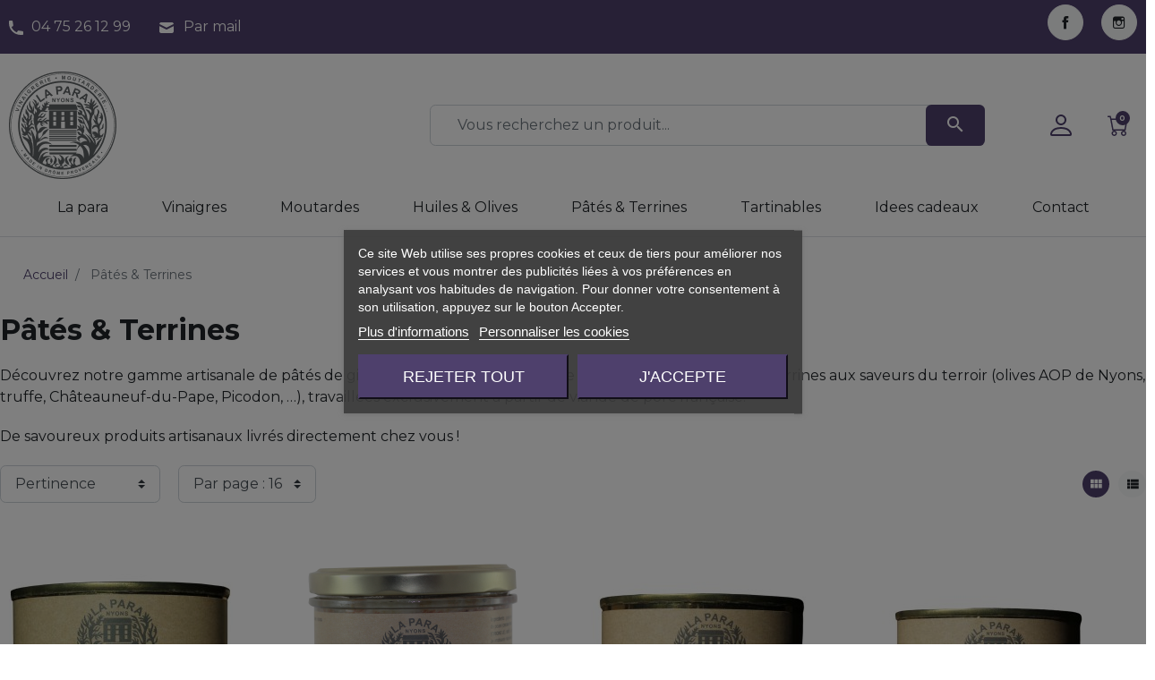

--- FILE ---
content_type: text/html; charset=utf-8
request_url: https://www.lapara.fr/11-pates-terrines
body_size: 18466
content:
<!doctype html>
<html lang="fr-FR">

  <head>
    
      
  <meta charset="utf-8">


  <meta http-equiv="x-ua-compatible" content="ie=edge">



  <title>pâté artisanal</title>
  
    
  
  <meta name="description" content="Découvrez notre gamme artisanale de pâtés de gibiers (sanglier, chevreuil, caille façon sansonnet, …) et nos terrines aux saveurs du terroir (olives AOP de Nyons, truffe, Châteauneuf-du-Pape, Picodon, …), travaillées exclusivement à partir de viande de porc française.
De savoureux produits artisanaux livrés directement chez vous !">
  <meta name="keywords" content="">
        <link rel="canonical" href="https://www.lapara.fr/11-pates-terrines">
    
      

  
    
        
                
    <link rel="next" href="https://www.lapara.fr/11-pates-terrines?page=2">  



  <meta name="viewport" content="width=device-width, initial-scale=1">



  <link rel="icon" type="image/vnd.microsoft.icon" href="https://www.lapara.fr/img/favicon.ico?1666773486">
  <link rel="shortcut icon" type="image/x-icon" href="https://www.lapara.fr/img/favicon.ico?1666773486">



  
<script type="text/javascript">
    var lgcookieslaw_consent_mode = 0;
    var lgcookieslaw_banner_url_ajax_controller = "https://www.lapara.fr/module/lgcookieslaw/ajax";     var lgcookieslaw_cookie_values = null;     var lgcookieslaw_saved_preferences = 0;
    var lgcookieslaw_ajax_calls_token = "db420a7b2fc3cebc6bfd45a4e9ea2e46";
    var lgcookieslaw_reload = 0;
    var lgcookieslaw_block_navigation = 1;
    var lgcookieslaw_banner_position = 3;
    var lgcookieslaw_show_fixed_button = 1;
    var lgcookieslaw_save_user_consent = 1;
    var lgcookieslaw_reject_cookies_when_closing_banner = 0;
</script>

<meta property="og:title" content="pâté artisanal"/>
  <meta property="og:description" content="Découvrez notre gamme artisanale de pâtés de gibiers (sanglier, chevreuil, caille façon sansonnet, …) et nos terrines aux saveurs du terroir (olives AOP de Nyons, truffe, Châteauneuf-du-Pape, Picodon, …), travaillées exclusivement à partir de viande de porc française.
De savoureux produits artisanaux livrés directement chez vous !"/>
<meta property="og:type" content="website"/>
<meta property="og:url" content="https://www.lapara.fr/11-pates-terrines"/>
<meta property="og:site_name" content="Vinaigrerie La Para"/>

  <meta property="og:image" content="https://www.lapara.fr/img/logo-1666773455.jpg"/>
<meta name="twitter:card" content="summary_large_image">
<meta property="twitter:title" content="pâté artisanal"/>
  <meta property="twitter:description" content="Découvrez notre gamme artisanale de pâtés de gibiers (sanglier, chevreuil, caille façon sansonnet, …) et nos terrines aux saveurs du terroir (olives AOP de Nyons, truffe, Châteauneuf-du-Pape, Picodon, …), travaillées exclusivement à partir de viande de porc française.
De savoureux produits artisanaux livrés directement chez vous !"/>
<meta property="twitter:site" content="Vinaigrerie La Para"/>
<meta property="twitter:creator" content="Vinaigrerie La Para"/>
<meta property="twitter:domain" content="https://www.lapara.fr/11-pates-terrines"/>

  <meta property="twitter:image" content="https://www.lapara.fr/img/logo-1666773455.jpg"/>
      <meta property="twitter:image:alt" content="Découvrez notre gamme artisanale de pâtés de gibiers (sanglier, chevreuil, caille façon sansonnet, …) et nos terrines aux saveurs du terroir (olives AOP de Nyons, truffe, Châteauneuf-du-Pape, Picodon, …), travaillées exclusivement à partir de viande de porc française.
De savoureux produits artisanaux livrés directement chez vous !"/>
  

      <script type="application/ld+json">
      {
    "@context": "http://schema.org",
    "@type": "BreadcrumbList",
    "itemListElement": [
        {
            "@type": "ListItem",
            "position": 1,
            "name": "Accueil",
            "item": "https://www.lapara.fr/"
        },
        {
            "@type": "ListItem",
            "position": 2,
            "name": "Pâtés & Terrines",
            "item": "https://www.lapara.fr/11-pates-terrines"
        }
    ]
}
    </script>
        <script type="application/ld+json">
      {
    "@context": "http://schema.org",
    "@type": "Organization",
    "name": "Vinaigrerie La Para",
    "url": "https://www.lapara.fr/",
    "logo": {
        "@type": "ImageObject",
        "url": "https://www.lapara.fr/img/logo-1666773455.jpg"
    },
    "contactPoint": {
        "@type": "ContactPoint",
        "telephone": "04 75 26 12 99",
        "contactType": "customer service"
    },
    "address": {
        "@type": "PostalAddress",
        "postalCode": "26110",
        "streetAddress": "40 Promenade de la digue",
        "addressLocality": "Nyons, France"
    }
}
    </script>
  

  



      <link rel="preload" as="image" href="https://www.lapara.fr/img/logo-1666773455.jpg">
    
  
  <link
      rel="preload"
      href="https://www.lapara.fr/themes/lapara/assets/fonts/roboto-v20-latin-ext_latin-regular-5cb5c8f08bb4e6cb64c3b5b6115bf498.woff2"
      as="font"
      crossorigin
    ><link
      rel="preload"
      href="https://www.lapara.fr/themes/lapara/assets/fonts/roboto-v20-latin-ext_latin-500-0b45721325446d537b545d6224819ad4.woff2"
      as="font"
      crossorigin
    ><link
      rel="preload"
      href="https://www.lapara.fr/themes/lapara/assets/fonts/roboto-v20-latin-ext_latin-700-1d1ef7788f0ff084b8811576cb59df57.woff2"
      as="font"
      crossorigin
    ><link
      rel="preload"
      href="https://www.lapara.fr/themes/lapara/assets/fonts/MaterialIcons-Regular-cff684e59ffb052d72cb8d5e49471553.woff2"
      as="font"
      crossorigin
    >




  




  	



  <script type="text/javascript">
        var listDisplayAjaxUrl = "https:\/\/www.lapara.fr\/module\/is_themecore\/ajaxTheme";
        var prestashop = {"cart":{"products":[],"totals":{"total":{"type":"total","label":"Total","amount":0,"value":"0,00\u00a0\u20ac"},"total_including_tax":{"type":"total","label":"Total TTC","amount":0,"value":"0,00\u00a0\u20ac"},"total_excluding_tax":{"type":"total","label":"Total HT :","amount":0,"value":"0,00\u00a0\u20ac"}},"subtotals":{"products":{"type":"products","label":"Sous-total","amount":0,"value":"0,00\u00a0\u20ac"},"discounts":null,"shipping":{"type":"shipping","label":"Livraison","amount":0,"value":""},"tax":null},"products_count":0,"summary_string":"0 articles","vouchers":{"allowed":1,"added":[]},"discounts":[],"minimalPurchase":0,"minimalPurchaseRequired":""},"currency":{"id":1,"name":"Euro","iso_code":"EUR","iso_code_num":"978","sign":"\u20ac"},"customer":{"lastname":null,"firstname":null,"email":null,"birthday":null,"newsletter":null,"newsletter_date_add":null,"optin":null,"website":null,"company":null,"siret":null,"ape":null,"is_logged":false,"gender":{"type":null,"name":null},"addresses":[]},"language":{"name":"Fran\u00e7ais (French)","iso_code":"fr","locale":"fr-FR","language_code":"fr","is_rtl":"0","date_format_lite":"d\/m\/Y","date_format_full":"d\/m\/Y H:i:s","id":1},"page":{"title":"","canonical":"https:\/\/www.lapara.fr\/11-pates-terrines","meta":{"title":"p\u00e2t\u00e9 artisanal","description":"D\u00e9couvrez notre gamme artisanale de p\u00e2t\u00e9s de gibiers (sanglier, chevreuil, caille fa\u00e7on sansonnet, \u2026) et nos terrines aux saveurs du terroir (olives AOP de Nyons, truffe, Ch\u00e2teauneuf-du-Pape, Picodon, \u2026), travaill\u00e9es exclusivement \u00e0 partir de viande de porc fran\u00e7aise.\nDe savoureux produits artisanaux livr\u00e9s directement chez vous\u00a0!","keywords":"","robots":"index"},"page_name":"category","body_classes":{"lang-fr":true,"lang-rtl":false,"country-FR":true,"currency-EUR":true,"layout-full-width":true,"page-category":true,"tax-display-enabled":true,"category-id-11":true,"category-P\u00e2t\u00e9s & Terrines":true,"category-id-parent-2":true,"category-depth-level-2":true},"admin_notifications":[]},"shop":{"name":"Vinaigrerie La Para","logo":"https:\/\/www.lapara.fr\/img\/logo-1666773455.jpg","stores_icon":"https:\/\/www.lapara.fr\/img\/logo_stores.png","favicon":"https:\/\/www.lapara.fr\/img\/favicon.ico"},"urls":{"base_url":"https:\/\/www.lapara.fr\/","current_url":"https:\/\/www.lapara.fr\/11-pates-terrines","shop_domain_url":"https:\/\/www.lapara.fr","img_ps_url":"https:\/\/www.lapara.fr\/img\/","img_cat_url":"https:\/\/www.lapara.fr\/img\/c\/","img_lang_url":"https:\/\/www.lapara.fr\/img\/l\/","img_prod_url":"https:\/\/www.lapara.fr\/img\/p\/","img_manu_url":"https:\/\/www.lapara.fr\/img\/m\/","img_sup_url":"https:\/\/www.lapara.fr\/img\/su\/","img_ship_url":"https:\/\/www.lapara.fr\/img\/s\/","img_store_url":"https:\/\/www.lapara.fr\/img\/st\/","img_col_url":"https:\/\/www.lapara.fr\/img\/co\/","img_url":"https:\/\/www.lapara.fr\/themes\/lapara\/assets\/img\/","css_url":"https:\/\/www.lapara.fr\/themes\/lapara\/assets\/css\/","js_url":"https:\/\/www.lapara.fr\/themes\/lapara\/assets\/js\/","pic_url":"https:\/\/www.lapara.fr\/upload\/","pages":{"address":"https:\/\/www.lapara.fr\/adresse","addresses":"https:\/\/www.lapara.fr\/adresses","authentication":"https:\/\/www.lapara.fr\/authentification","cart":"https:\/\/www.lapara.fr\/panier","category":"https:\/\/www.lapara.fr\/index.php?controller=category","cms":"https:\/\/www.lapara.fr\/index.php?controller=cms","contact":"https:\/\/www.lapara.fr\/contactez-nous","discount":"https:\/\/www.lapara.fr\/bons-de-reduction","guest_tracking":"https:\/\/www.lapara.fr\/guest-tracking","history":"https:\/\/www.lapara.fr\/historique-des-commandes","identity":"https:\/\/www.lapara.fr\/identite","index":"https:\/\/www.lapara.fr\/","my_account":"https:\/\/www.lapara.fr\/mon-compte","order_confirmation":"https:\/\/www.lapara.fr\/index.php?controller=order-confirmation","order_detail":"https:\/\/www.lapara.fr\/index.php?controller=order-detail","order_follow":"https:\/\/www.lapara.fr\/details-de-la-commande","order":"https:\/\/www.lapara.fr\/commande","order_return":"https:\/\/www.lapara.fr\/index.php?controller=order-return","order_slip":"https:\/\/www.lapara.fr\/avoirs","pagenotfound":"https:\/\/www.lapara.fr\/erreur-404","password":"https:\/\/www.lapara.fr\/mot-de-passe-oublie","pdf_invoice":"https:\/\/www.lapara.fr\/index.php?controller=pdf-invoice","pdf_order_return":"https:\/\/www.lapara.fr\/index.php?controller=pdf-order-return","pdf_order_slip":"https:\/\/www.lapara.fr\/index.php?controller=pdf-order-slip","prices_drop":"https:\/\/www.lapara.fr\/promotions","product":"https:\/\/www.lapara.fr\/index.php?controller=product","search":"https:\/\/www.lapara.fr\/recherche","sitemap":"https:\/\/www.lapara.fr\/plan-du-site","stores":"https:\/\/www.lapara.fr\/magasins","supplier":"https:\/\/www.lapara.fr\/fournisseurs","register":"https:\/\/www.lapara.fr\/authentification?create_account=1","order_login":"https:\/\/www.lapara.fr\/commande?login=1"},"alternative_langs":[],"theme_assets":"\/themes\/lapara\/assets\/","actions":{"logout":"https:\/\/www.lapara.fr\/?mylogout="},"no_picture_image":{"bySize":{"small_default":{"url":"https:\/\/www.lapara.fr\/img\/p\/fr-default-small_default.jpg","width":98,"height":98},"cart_default":{"url":"https:\/\/www.lapara.fr\/img\/p\/fr-default-cart_default.jpg","width":125,"height":125},"home_default":{"url":"https:\/\/www.lapara.fr\/img\/p\/fr-default-home_default.jpg","width":250,"height":250},"medium_default":{"url":"https:\/\/www.lapara.fr\/img\/p\/fr-default-medium_default.jpg","width":452,"height":452},"large_default":{"url":"https:\/\/www.lapara.fr\/img\/p\/fr-default-large_default.jpg","width":800,"height":800}},"small":{"url":"https:\/\/www.lapara.fr\/img\/p\/fr-default-small_default.jpg","width":98,"height":98},"medium":{"url":"https:\/\/www.lapara.fr\/img\/p\/fr-default-home_default.jpg","width":250,"height":250},"large":{"url":"https:\/\/www.lapara.fr\/img\/p\/fr-default-large_default.jpg","width":800,"height":800},"legend":""}},"configuration":{"display_taxes_label":true,"display_prices_tax_incl":true,"is_catalog":false,"show_prices":true,"opt_in":{"partner":false},"quantity_discount":{"type":"discount","label":"Remise sur prix unitaire"},"voucher_enabled":1,"return_enabled":0},"field_required":[],"breadcrumb":{"links":[{"title":"Accueil","url":"https:\/\/www.lapara.fr\/"},{"title":"P\u00e2t\u00e9s & Terrines","url":"https:\/\/www.lapara.fr\/11-pates-terrines"}],"count":2},"link":{"protocol_link":"https:\/\/","protocol_content":"https:\/\/"},"time":1763241315,"static_token":"3dbf57cd8598dbc67387f38273c599a8","token":"a4c2f7477b823f823e2184e27e424ffb","debug":false};
        var prestashopFacebookAjaxController = "https:\/\/www.lapara.fr\/module\/ps_facebook\/Ajax";
        var psemailsubscription_subscription = "https:\/\/www.lapara.fr\/module\/ps_emailsubscription\/subscription";
        var psr_icon_color = "#4E406C";
      </script>
		<link rel="stylesheet" href="https://www.lapara.fr/themes/lapara/assets/cache/theme-11685660.css" media="all">
	
	
	<script src="https://challenges.cloudflare.com/turnstile/v0/api.js" async></script>


	<script>
			var ceFrontendConfig = {"environmentMode":{"edit":false,"wpPreview":false},"is_rtl":false,"breakpoints":{"xs":0,"sm":480,"md":768,"lg":1025,"xl":1440,"xxl":1600},"version":"2.9.14","urls":{"assets":"\/modules\/creativeelements\/views\/"},"productQuickView":0,"settings":{"page":[],"general":{"elementor_global_image_lightbox":"1","elementor_lightbox_enable_counter":"yes","elementor_lightbox_enable_fullscreen":"yes","elementor_lightbox_enable_zoom":"yes","elementor_lightbox_title_src":"title","elementor_lightbox_description_src":"caption"},"editorPreferences":[]},"post":{"id":"11040101","title":"P%C3%A2t%C3%A9s%20%26%20Terrines","excerpt":""}};
		</script>
        <link rel="preload" href="/modules/creativeelements/views/lib/ceicons/fonts/ceicons.woff2?fj664s" as="font" type="font/woff2" crossorigin>
        <!--CE-JS-->


    
  </head>

  <body id="category" class="lang-fr country-fr currency-eur layout-full-width page-category tax-display-enabled category-id-11 category-pates-terrines category-id-parent-2 category-depth-level-2 ce-kit-8 elementor-page elementor-page-11040101">

    
      
    

    <main class="l-main">
      
              

      <header id="header" class="l-header">
        
          	
  <div class="header-banner">
    
  </div>



  <nav class="header-nav bg-primary mb-3 py-1 d-none d-md-block">
    <div class="container">
      <div class="row align-items-center">
        <div id="_desktop_contact_link" class="col-lg-3 col-md-12 col-sm-12">
  <div id="contact-link" class="d-flex">
                <div class="contact__header text-white mr-4">
          <svg width="16" height="16" viewBox="0 0 16 16" fill="none" xmlns="http://www.w3.org/2000/svg" class="mr-1">
              <path d="M0 1C0 0.44772 0.44772 0 1 0H3.15287C3.64171 0 4.0589 0.35341 4.13927 0.8356L4.87858 5.27147C4.95075 5.70451 4.73206 6.13397 4.3394 6.3303L2.79126 7.10437C3.90756 9.8783 6.12168 12.0924 8.8956 13.2087L9.6697 11.6606C9.866 11.2679 10.2955 11.0492 10.7285 11.1214L15.1644 11.8607C15.6466 11.9411 16 12.3583 16 12.8471V15C16 15.5523 15.5523 16 15 16H13C5.8203 16 0 10.1797 0 3V1Z" fill="white"/>
          </svg>

          04 75 26 12 99
      </div>
          <div class="mail__header text-white">
          <svg width="20" height="20" viewBox="0 0 20 20" fill="none" xmlns="http://www.w3.org/2000/svg" class="mr-1">
              <path d="M2.00342 5.88355L10 9.88186L17.9968 5.8835C17.9364 4.83315 17.0656 4 16.0001 4H4.00009C2.93461 4 2.06372 4.83318 2.00342 5.88355Z" fill="white"/>
              <path d="M18 8.11768L9.99995 12.1177L2 8.11774V13.9998C2 15.1044 2.89543 15.9998 4 15.9998H16C17.1046 15.9998 18 15.1044 18 13.9998V8.11768Z" fill="white"/>
          </svg>
          <a href="https://www.lapara.fr/contactez-nous" class="text-white">Par mail</a>
      </div>
  </div>
</div>

          <div class="col-lg-6 col-md-12 col-sm-12">
              
          </div>
        
  <div class="block-social col-lg-3 col-md-12 col-sm-12">
    <ul class="mb-0 row justify-content-end">
              <li class="col flex-grow-0 flex-shrink-0 mb-2">
          <a href="https://www.facebook.com/vinaigrerie.lapara/" rel="noopener noreferrer" title="Facebook" target="_blank" class="btn btn-light p-2 rounded-circle btn-lg">
            <span class="icon icon-facebook d-block"></span>
            <div class="sr-only">
              Facebook
            </div>
          </a>
        </li>
              <li class="col flex-grow-0 flex-shrink-0 mb-2">
          <a href="https://www.instagram.com/vinaigrerie_la_para_nyons/" rel="noopener noreferrer" title="Instagram" target="_blank" class="btn btn-light p-2 rounded-circle btn-lg">
            <span class="icon icon-instagram d-block"></span>
            <div class="sr-only">
              Instagram
            </div>
          </a>
        </li>
          </ul>
  </div>


      </div>
    </div>
  </nav>



  <div class="header-top">
    <div class="container">

       <div class="row header-top__row">

       <div class="col flex-grow-0 header-top__block header-top__block--menu-toggle d-block d-md-none">
          <a
            class="header-top__link"
            rel="nofollow"
            href="#"
            data-toggle="modal"
            data-target="#mobile_top_menu_wrapper"
            >
            <div class="header-top__icon-container">
              <span class="header-top__icon material-icons">menu</span>
            </div>
          </a>
        </div>

        <div class="col-md-4 col header-top__block header-top__block--logo">
          <a href="https://www.lapara.fr/">
                          <img
                                  src="https://www.lapara.fr/img/logo-1666773455.jpg"
                  width="120"
                  height="120"
                                class="logo img-fluid"
                alt="Vinaigrerie La Para logo">
                      </a>
        </div>

        <div class="header-top__block header-top__block--search col">

	<div id="_desktop_search_from" class="d-none d-md-block">
		<form class="search-form js-search-form" data-search-controller-url="https://www.lapara.fr/module/is_searchbar/ajaxSearch" method="get" action="//www.lapara.fr/recherche">
			<div class="search-form__form-group">
				<input type="hidden" name="controller" value="search">
				<input class="js-search-input search-form__input form-control" placeholder="Vous recherchez un produit..." type="text" name="s" value="">
				<button type="submit" class="search-form__btn btn bg-primary text-white">
					<span class="material-icons">search</span>
				</button>
			</div>
		</form>
	</div>

	<a role="button" class="search-toggler header-top__link d-block d-md-none" data-toggle="modal" data-target="#saerchModal">
		<div class="header-top__icon-container">
			<span class="header-top__icon material-icons">search</span>
		</div>
	</a>

</div>
<div class="col flex-grow-0 header-top__block header-top__block--user">
  <a
    class="header-top__link"
    rel="nofollow"
    href="https://www.lapara.fr/mon-compte"
          title="Identifiez-vous"
      >
    <div class="header-top__icon-container">
      <svg width="24" height="24" viewBox="0 0 24 24" fill="none" xmlns="http://www.w3.org/2000/svg">
        <path d="M12 12C13.5913 12 15.1174 11.3679 16.2426 10.2426C17.3679 9.11742 18 7.5913 18 6C18 4.4087 17.3679 2.88258 16.2426 1.75736C15.1174 0.632141 13.5913 0 12 0C10.4087 0 8.88258 0.632141 7.75736 1.75736C6.63214 2.88258 6 4.4087 6 6C6 7.5913 6.63214 9.11742 7.75736 10.2426C8.88258 11.3679 10.4087 12 12 12V12ZM16 6C16 7.06087 15.5786 8.07828 14.8284 8.82843C14.0783 9.57857 13.0609 10 12 10C10.9391 10 9.92172 9.57857 9.17157 8.82843C8.42143 8.07828 8 7.06087 8 6C8 4.93913 8.42143 3.92172 9.17157 3.17157C9.92172 2.42143 10.9391 2 12 2C13.0609 2 14.0783 2.42143 14.8284 3.17157C15.5786 3.92172 16 4.93913 16 6V6ZM24 22C24 24 22 24 22 24H2C2 24 0 24 0 22C0 20 2 14 12 14C22 14 24 20 24 22ZM22 21.992C21.998 21.5 21.692 20.02 20.336 18.664C19.032 17.36 16.578 16 12 16C7.42 16 4.968 17.36 3.664 18.664C2.308 20.02 2.004 21.5 2 21.992H22Z" fill="#4E406C"/>
      </svg>
    </div>
  </a>
</div>
<div class="header-top__block header-top__block--cart col flex-grow-0">
  <div class="blockcart cart-preview dropdown" data-refresh-url="//www.lapara.fr/module/is_shoppingcart/ajax">
    <a href="#" role="button" id="cartDropdown" data-toggle="dropdown" aria-haspopup="true" aria-expanded="false" class="header-top__link d-lg-block d-none">
      <div class="header-top__icon-container">
        <svg width="23" height="23" viewBox="0 0 23 23" fill="none" xmlns="http://www.w3.org/2000/svg">
          <path d="M0 1.25C0 1.05109 0.0790176 0.860322 0.21967 0.71967C0.360322 0.579018 0.551088 0.5 0.75 0.5H3C3.1673 0.500046 3.32977 0.556026 3.4616 0.659037C3.59342 0.762048 3.68701 0.906176 3.7275 1.0685L4.335 3.5H21.75C21.8601 3.5001 21.9689 3.52445 22.0685 3.57133C22.1682 3.6182 22.2563 3.68644 22.3266 3.77121C22.3969 3.85597 22.4477 3.95518 22.4753 4.06178C22.5029 4.16838 22.5068 4.27976 22.4865 4.388L20.2365 16.388C20.2043 16.5599 20.1131 16.7151 19.9786 16.8268C19.8442 16.9386 19.6749 16.9998 19.5 17H6C5.82515 16.9998 5.65585 16.9386 5.52137 16.8268C5.38688 16.7151 5.29567 16.5599 5.2635 16.388L3.015 4.4105L2.415 2H0.75C0.551088 2 0.360322 1.92098 0.21967 1.78033C0.0790176 1.63968 0 1.44891 0 1.25ZM4.653 5L6.6225 15.5H18.8775L20.847 5H4.653ZM7.5 17C6.70435 17 5.94129 17.3161 5.37868 17.8787C4.81607 18.4413 4.5 19.2044 4.5 20C4.5 20.7956 4.81607 21.5587 5.37868 22.1213C5.94129 22.6839 6.70435 23 7.5 23C8.29565 23 9.05871 22.6839 9.62132 22.1213C10.1839 21.5587 10.5 20.7956 10.5 20C10.5 19.2044 10.1839 18.4413 9.62132 17.8787C9.05871 17.3161 8.29565 17 7.5 17ZM18 17C17.2043 17 16.4413 17.3161 15.8787 17.8787C15.3161 18.4413 15 19.2044 15 20C15 20.7956 15.3161 21.5587 15.8787 22.1213C16.4413 22.6839 17.2043 23 18 23C18.7956 23 19.5587 22.6839 20.1213 22.1213C20.6839 21.5587 21 20.7956 21 20C21 19.2044 20.6839 18.4413 20.1213 17.8787C19.5587 17.3161 18.7956 17 18 17ZM7.5 18.5C7.89782 18.5 8.27936 18.658 8.56066 18.9393C8.84196 19.2206 9 19.6022 9 20C9 20.3978 8.84196 20.7794 8.56066 21.0607C8.27936 21.342 7.89782 21.5 7.5 21.5C7.10217 21.5 6.72064 21.342 6.43934 21.0607C6.15804 20.7794 6 20.3978 6 20C6 19.6022 6.15804 19.2206 6.43934 18.9393C6.72064 18.658 7.10217 18.5 7.5 18.5ZM18 18.5C18.3978 18.5 18.7794 18.658 19.0607 18.9393C19.342 19.2206 19.5 19.6022 19.5 20C19.5 20.3978 19.342 20.7794 19.0607 21.0607C18.7794 21.342 18.3978 21.5 18 21.5C17.6022 21.5 17.2206 21.342 16.9393 21.0607C16.658 20.7794 16.5 20.3978 16.5 20C16.5 19.6022 16.658 19.2206 16.9393 18.9393C17.2206 18.658 17.6022 18.5 18 18.5Z" fill="#4E406C"/>
        </svg>
        <span class="header-top__badge ">
          0
        </span>
      </div>
    </a>
    <a href="//www.lapara.fr/panier?action=show" class="d-flex d-lg-none header-top__link">
      <div class="header-top__icon-container">
        <svg width="23" height="23" viewBox="0 0 23 23" fill="none" xmlns="http://www.w3.org/2000/svg">
          <path d="M0 1.25C0 1.05109 0.0790176 0.860322 0.21967 0.71967C0.360322 0.579018 0.551088 0.5 0.75 0.5H3C3.1673 0.500046 3.32977 0.556026 3.4616 0.659037C3.59342 0.762048 3.68701 0.906176 3.7275 1.0685L4.335 3.5H21.75C21.8601 3.5001 21.9689 3.52445 22.0685 3.57133C22.1682 3.6182 22.2563 3.68644 22.3266 3.77121C22.3969 3.85597 22.4477 3.95518 22.4753 4.06178C22.5029 4.16838 22.5068 4.27976 22.4865 4.388L20.2365 16.388C20.2043 16.5599 20.1131 16.7151 19.9786 16.8268C19.8442 16.9386 19.6749 16.9998 19.5 17H6C5.82515 16.9998 5.65585 16.9386 5.52137 16.8268C5.38688 16.7151 5.29567 16.5599 5.2635 16.388L3.015 4.4105L2.415 2H0.75C0.551088 2 0.360322 1.92098 0.21967 1.78033C0.0790176 1.63968 0 1.44891 0 1.25ZM4.653 5L6.6225 15.5H18.8775L20.847 5H4.653ZM7.5 17C6.70435 17 5.94129 17.3161 5.37868 17.8787C4.81607 18.4413 4.5 19.2044 4.5 20C4.5 20.7956 4.81607 21.5587 5.37868 22.1213C5.94129 22.6839 6.70435 23 7.5 23C8.29565 23 9.05871 22.6839 9.62132 22.1213C10.1839 21.5587 10.5 20.7956 10.5 20C10.5 19.2044 10.1839 18.4413 9.62132 17.8787C9.05871 17.3161 8.29565 17 7.5 17ZM18 17C17.2043 17 16.4413 17.3161 15.8787 17.8787C15.3161 18.4413 15 19.2044 15 20C15 20.7956 15.3161 21.5587 15.8787 22.1213C16.4413 22.6839 17.2043 23 18 23C18.7956 23 19.5587 22.6839 20.1213 22.1213C20.6839 21.5587 21 20.7956 21 20C21 19.2044 20.6839 18.4413 20.1213 17.8787C19.5587 17.3161 18.7956 17 18 17ZM7.5 18.5C7.89782 18.5 8.27936 18.658 8.56066 18.9393C8.84196 19.2206 9 19.6022 9 20C9 20.3978 8.84196 20.7794 8.56066 21.0607C8.27936 21.342 7.89782 21.5 7.5 21.5C7.10217 21.5 6.72064 21.342 6.43934 21.0607C6.15804 20.7794 6 20.3978 6 20C6 19.6022 6.15804 19.2206 6.43934 18.9393C6.72064 18.658 7.10217 18.5 7.5 18.5ZM18 18.5C18.3978 18.5 18.7794 18.658 19.0607 18.9393C19.342 19.2206 19.5 19.6022 19.5 20C19.5 20.3978 19.342 20.7794 19.0607 21.0607C18.7794 21.342 18.3978 21.5 18 21.5C17.6022 21.5 17.2206 21.342 16.9393 21.0607C16.658 20.7794 16.5 20.3978 16.5 20C16.5 19.6022 16.658 19.2206 16.9393 18.9393C17.2206 18.658 17.6022 18.5 18 18.5Z" fill="#4E406C"/>
        </svg>

        <span class="header-top__badge ">
          0
        </span>
      </div>
    </a>
    <div class="dropdown-menu blockcart__dropdown cart-dropdown dropdown-menu-right" aria-labelledby="cartDropdown">
      <div class="cart-dropdown__content keep-open js-cart__card-body cart__card-body">
        <div class="cart-loader"><div class="spinner-border text-primary" role="status"><span class="sr-only">Loading...</span></div></div>
        <div class="cart-dropdown__title d-flex align-items-center mb-3">
          <p class="h5 mb-0 mr-2">
            Votre panier
          </p>
          <span class="cart-dropdown__close dropdown-close ml-auto cursor-pointer">
            ×
          </span>
        </div>
                  <div class="alert alert-warning">
            Votre panier est vide
          </div>
              </div>
    </div>
  </div>
</div>


<div class="d-none d-md-block col-12 header-top__block header-top__block--menu">
  <div class="main-menu" id="_desktop_top_menu">
    
      <ul class="main-menu__dropdown js-main-menu h-100 justify-content-center" role="navigation" data-depth="0">
                                        <li class="h-100 main-menu__item--0 cms-category main-menu__item main-menu__item--top"
          id="cms-category-2" aria-haspopup="true" aria-expanded="false"
          aria-owns="top_sub_menu_43694" aria-controls="top_sub_menu_43694">
          
                    <div class="main-menu__item-header">
                      <a
              class="d-md-flex w-100 h-100 main-menu__item-link main-menu__item-link--top main-menu__item-link--hassubmenu"
              href="https://www.lapara.fr/content/category/2-la-para" data-depth="0"
                          >
              <span class="align-self-center">La para</span>
            </a>
                                                <span class="d-block d-md-none">
                <span data-target="#top_sub_menu_85056" data-toggle="collapse"
                      class="d-block navbar-toggler icon-collapse">
                  <i class="material-icons">&#xE313;</i>
                </span>
              </span>
          </div>
                                <div class="main-menu__sub  collapse d-md-block" data-collapse-hide-mobile
                 id="top_sub_menu_85056" role="group" aria-labelledby="cms-category-2"
                 aria-expanded="false" aria-hidden="true">
              <div class="menu-sub__content">
                
      <ul  class="main-menu__list  main-menu__list--1" data-depth="1">
                      <li class="h-100 main-menu__item--1 cms-page main-menu__item main-menu__item--sub"
          id="cms-page-35" >
          
                      <a
              class="d-md-flex w-100 h-100 main-menu__item-link main-menu__item-link--sub main-menu__item-link--1 main-menu__item-link--nosubmenu"
              href="https://www.lapara.fr/lapara/35-notre-histoire" data-depth="1"
                          >
              <span class="align-self-center">Notre histoire</span>
            </a>
                              </li>
                      <li class="h-100 main-menu__item--1 cms-page main-menu__item main-menu__item--sub"
          id="cms-page-36" >
          
                      <a
              class="d-md-flex w-100 h-100 main-menu__item-link main-menu__item-link--sub main-menu__item-link--1 main-menu__item-link--nosubmenu"
              href="https://www.lapara.fr/lapara/36-les-etapes-de-fabrication" data-depth="1"
                          >
              <span class="align-self-center">Les étapes de fabrication</span>
            </a>
                              </li>
                      <li class="h-100 main-menu__item--1 cms-page main-menu__item main-menu__item--sub"
          id="cms-page-39" >
          
                      <a
              class="d-md-flex w-100 h-100 main-menu__item-link main-menu__item-link--sub main-menu__item-link--1 main-menu__item-link--nosubmenu"
              href="https://www.lapara.fr/lapara/39-engagements-qualite" data-depth="1"
                          >
              <span class="align-self-center">Engagements &amp; Qualité</span>
            </a>
                              </li>
          </ul>
  
              </div>
            </div>
                  </li>
                                        <li class="h-100 main-menu__item--0 category main-menu__item main-menu__item--top"
          id="category-7" aria-haspopup="true" aria-expanded="false"
          aria-owns="top_sub_menu_85681" aria-controls="top_sub_menu_85681">
          
                    <div class="main-menu__item-header">
                      <a
              class="d-md-flex w-100 h-100 main-menu__item-link main-menu__item-link--top main-menu__item-link--hassubmenu"
              href="https://www.lapara.fr/7-vinaigres" data-depth="0"
                          >
              <span class="align-self-center">Vinaigres</span>
            </a>
                                                <span class="d-block d-md-none">
                <span data-target="#top_sub_menu_84455" data-toggle="collapse"
                      class="d-block navbar-toggler icon-collapse">
                  <i class="material-icons">&#xE313;</i>
                </span>
              </span>
          </div>
                                <div class="main-menu__sub  collapse d-md-block" data-collapse-hide-mobile
                 id="top_sub_menu_84455" role="group" aria-labelledby="category-7"
                 aria-expanded="false" aria-hidden="true">
              <div class="menu-sub__content">
                
      <ul  class="main-menu__list  main-menu__list--1" data-depth="1">
                      <li class="h-100 main-menu__item--1 category main-menu__item main-menu__item--sub"
          id="category-26" >
          
                      <a
              class="d-md-flex w-100 h-100 main-menu__item-link main-menu__item-link--sub main-menu__item-link--1 main-menu__item-link--nosubmenu"
              href="https://www.lapara.fr/26-nos-vinaigres" data-depth="1"
                          >
              <span class="align-self-center">Nos vinaigres</span>
            </a>
                              </li>
                      <li class="h-100 main-menu__item--1 category main-menu__item main-menu__item--sub"
          id="category-27" >
          
                      <a
              class="d-md-flex w-100 h-100 main-menu__item-link main-menu__item-link--sub main-menu__item-link--1 main-menu__item-link--nosubmenu"
              href="https://www.lapara.fr/27-nos-balsamiques" data-depth="1"
                          >
              <span class="align-self-center">Nos balsamiques</span>
            </a>
                              </li>
          </ul>
  
              </div>
            </div>
                  </li>
                                        <li class="h-100 main-menu__item--0 category main-menu__item main-menu__item--top"
          id="category-24" aria-haspopup="true" aria-expanded="false"
          aria-owns="top_sub_menu_82172" aria-controls="top_sub_menu_82172">
          
                    <div class="main-menu__item-header">
                      <a
              class="d-md-flex w-100 h-100 main-menu__item-link main-menu__item-link--top main-menu__item-link--hassubmenu"
              href="https://www.lapara.fr/24-moutardes" data-depth="0"
                          >
              <span class="align-self-center">Moutardes</span>
            </a>
                                                <span class="d-block d-md-none">
                <span data-target="#top_sub_menu_1901" data-toggle="collapse"
                      class="d-block navbar-toggler icon-collapse">
                  <i class="material-icons">&#xE313;</i>
                </span>
              </span>
          </div>
                                <div class="main-menu__sub  collapse d-md-block" data-collapse-hide-mobile
                 id="top_sub_menu_1901" role="group" aria-labelledby="category-24"
                 aria-expanded="false" aria-hidden="true">
              <div class="menu-sub__content">
                
      <ul  class="main-menu__list  main-menu__list--1" data-depth="1">
                      <li class="h-100 main-menu__item--1 category main-menu__item main-menu__item--sub"
          id="category-37" >
          
                      <a
              class="d-md-flex w-100 h-100 main-menu__item-link main-menu__item-link--sub main-menu__item-link--1 main-menu__item-link--nosubmenu"
              href="https://www.lapara.fr/37-100-g" data-depth="1"
                          >
              <span class="align-self-center">100 g</span>
            </a>
                              </li>
                      <li class="h-100 main-menu__item--1 category main-menu__item main-menu__item--sub"
          id="category-38" >
          
                      <a
              class="d-md-flex w-100 h-100 main-menu__item-link main-menu__item-link--sub main-menu__item-link--1 main-menu__item-link--nosubmenu"
              href="https://www.lapara.fr/38-200-g" data-depth="1"
                          >
              <span class="align-self-center">200 g</span>
            </a>
                              </li>
          </ul>
  
              </div>
            </div>
                  </li>
                                        <li class="h-100 main-menu__item--0 category main-menu__item main-menu__item--top"
          id="category-10" aria-haspopup="true" aria-expanded="false"
          aria-owns="top_sub_menu_13278" aria-controls="top_sub_menu_13278">
          
                    <div class="main-menu__item-header">
                      <a
              class="d-md-flex w-100 h-100 main-menu__item-link main-menu__item-link--top main-menu__item-link--hassubmenu"
              href="https://www.lapara.fr/10-huiles-olives" data-depth="0"
                          >
              <span class="align-self-center">Huiles &amp; Olives</span>
            </a>
                                                <span class="d-block d-md-none">
                <span data-target="#top_sub_menu_52640" data-toggle="collapse"
                      class="d-block navbar-toggler icon-collapse">
                  <i class="material-icons">&#xE313;</i>
                </span>
              </span>
          </div>
                                <div class="main-menu__sub  collapse d-md-block" data-collapse-hide-mobile
                 id="top_sub_menu_52640" role="group" aria-labelledby="category-10"
                 aria-expanded="false" aria-hidden="true">
              <div class="menu-sub__content">
                
      <ul  class="main-menu__list  main-menu__list--1" data-depth="1">
                      <li class="h-100 main-menu__item--1 category main-menu__item main-menu__item--sub"
          id="category-28" >
          
                      <a
              class="d-md-flex w-100 h-100 main-menu__item-link main-menu__item-link--sub main-menu__item-link--1 main-menu__item-link--nosubmenu"
              href="https://www.lapara.fr/28-huiles-aop-de-nyons" data-depth="1"
                          >
              <span class="align-self-center">Huiles AOP de Nyons</span>
            </a>
                              </li>
                      <li class="h-100 main-menu__item--1 category main-menu__item main-menu__item--sub"
          id="category-29" >
          
                      <a
              class="d-md-flex w-100 h-100 main-menu__item-link main-menu__item-link--sub main-menu__item-link--1 main-menu__item-link--nosubmenu"
              href="https://www.lapara.fr/29-huiles-aromatisees" data-depth="1"
                          >
              <span class="align-self-center">Huiles aromatisées</span>
            </a>
                              </li>
                      <li class="h-100 main-menu__item--1 category main-menu__item main-menu__item--sub"
          id="category-30" >
          
                      <a
              class="d-md-flex w-100 h-100 main-menu__item-link main-menu__item-link--sub main-menu__item-link--1 main-menu__item-link--nosubmenu"
              href="https://www.lapara.fr/30-olives" data-depth="1"
                          >
              <span class="align-self-center">Olives</span>
            </a>
                              </li>
          </ul>
  
              </div>
            </div>
                  </li>
                                        <li class="h-100 main-menu__item--0 category main-menu__item main-menu__item--top main-menu__item--current"
          id="category-11" aria-haspopup="true" aria-expanded="false"
          aria-owns="top_sub_menu_1013" aria-controls="top_sub_menu_1013">
          
                    <div class="main-menu__item-header">
                      <a
              class="d-md-flex w-100 h-100 main-menu__item-link main-menu__item-link--top main-menu__item-link--hassubmenu"
              href="https://www.lapara.fr/11-pates-terrines" data-depth="0"
                          >
              <span class="align-self-center">Pâtés &amp; Terrines</span>
            </a>
                                                <span class="d-block d-md-none">
                <span data-target="#top_sub_menu_82575" data-toggle="collapse"
                      class="d-block navbar-toggler icon-collapse">
                  <i class="material-icons">&#xE313;</i>
                </span>
              </span>
          </div>
                                <div class="main-menu__sub  collapse d-md-block" data-collapse-hide-mobile
                 id="top_sub_menu_82575" role="group" aria-labelledby="category-11"
                 aria-expanded="false" aria-hidden="true">
              <div class="menu-sub__content">
                
      <ul  class="main-menu__list  main-menu__list--1" data-depth="1">
                      <li class="h-100 main-menu__item--1 category main-menu__item main-menu__item--sub"
          id="category-34" >
          
                      <a
              class="d-md-flex w-100 h-100 main-menu__item-link main-menu__item-link--sub main-menu__item-link--1 main-menu__item-link--nosubmenu"
              href="https://www.lapara.fr/34-90-g" data-depth="1"
                          >
              <span class="align-self-center">90 g</span>
            </a>
                              </li>
                      <li class="h-100 main-menu__item--1 category main-menu__item main-menu__item--sub"
          id="category-35" >
          
                      <a
              class="d-md-flex w-100 h-100 main-menu__item-link main-menu__item-link--sub main-menu__item-link--1 main-menu__item-link--nosubmenu"
              href="https://www.lapara.fr/35-130-g" data-depth="1"
                          >
              <span class="align-self-center">130 g</span>
            </a>
                              </li>
                      <li class="h-100 main-menu__item--1 category main-menu__item main-menu__item--sub"
          id="category-36" >
          
                      <a
              class="d-md-flex w-100 h-100 main-menu__item-link main-menu__item-link--sub main-menu__item-link--1 main-menu__item-link--nosubmenu"
              href="https://www.lapara.fr/36-200-g" data-depth="1"
                          >
              <span class="align-self-center">200 g</span>
            </a>
                              </li>
          </ul>
  
              </div>
            </div>
                  </li>
                                        <li class="h-100 main-menu__item--0 category main-menu__item main-menu__item--top"
          id="category-23" aria-haspopup="true" aria-expanded="false"
          aria-owns="top_sub_menu_19665" aria-controls="top_sub_menu_19665">
          
                    <div class="main-menu__item-header">
                      <a
              class="d-md-flex w-100 h-100 main-menu__item-link main-menu__item-link--top main-menu__item-link--hassubmenu"
              href="https://www.lapara.fr/23-tartinables" data-depth="0"
                          >
              <span class="align-self-center">Tartinables</span>
            </a>
                                                <span class="d-block d-md-none">
                <span data-target="#top_sub_menu_972" data-toggle="collapse"
                      class="d-block navbar-toggler icon-collapse">
                  <i class="material-icons">&#xE313;</i>
                </span>
              </span>
          </div>
                                <div class="main-menu__sub  collapse d-md-block" data-collapse-hide-mobile
                 id="top_sub_menu_972" role="group" aria-labelledby="category-23"
                 aria-expanded="false" aria-hidden="true">
              <div class="menu-sub__content">
                
      <ul  class="main-menu__list  main-menu__list--1" data-depth="1">
                      <li class="h-100 main-menu__item--1 category main-menu__item main-menu__item--sub"
          id="category-31" >
          
                      <a
              class="d-md-flex w-100 h-100 main-menu__item-link main-menu__item-link--sub main-menu__item-link--1 main-menu__item-link--nosubmenu"
              href="https://www.lapara.fr/31-tartinables-grands-formats" data-depth="1"
                          >
              <span class="align-self-center">Tartinables grands formats</span>
            </a>
                              </li>
                      <li class="h-100 main-menu__item--1 category main-menu__item main-menu__item--sub"
          id="category-32" >
          
                      <a
              class="d-md-flex w-100 h-100 main-menu__item-link main-menu__item-link--sub main-menu__item-link--1 main-menu__item-link--nosubmenu"
              href="https://www.lapara.fr/32-tartinables-petits-formats" data-depth="1"
                          >
              <span class="align-self-center">Tartinables petits formats</span>
            </a>
                              </li>
                      <li class="h-100 main-menu__item--1 category main-menu__item main-menu__item--sub"
          id="category-33" >
          
                      <a
              class="d-md-flex w-100 h-100 main-menu__item-link main-menu__item-link--sub main-menu__item-link--1 main-menu__item-link--nosubmenu"
              href="https://www.lapara.fr/33-tapenades" data-depth="1"
                          >
              <span class="align-self-center">Tapenades</span>
            </a>
                              </li>
          </ul>
  
              </div>
            </div>
                  </li>
                                        <li class="h-100 main-menu__item--0 category main-menu__item main-menu__item--top"
          id="category-17" aria-haspopup="true" aria-expanded="false"
          aria-owns="top_sub_menu_22843" aria-controls="top_sub_menu_22843">
          
                    <div class="main-menu__item-header">
                      <a
              class="d-md-flex w-100 h-100 main-menu__item-link main-menu__item-link--top main-menu__item-link--hassubmenu"
              href="https://www.lapara.fr/17-idees-cadeaux" data-depth="0"
                          >
              <span class="align-self-center">Idees cadeaux</span>
            </a>
                                                <span class="d-block d-md-none">
                <span data-target="#top_sub_menu_98059" data-toggle="collapse"
                      class="d-block navbar-toggler icon-collapse">
                  <i class="material-icons">&#xE313;</i>
                </span>
              </span>
          </div>
                                <div class="main-menu__sub  collapse d-md-block" data-collapse-hide-mobile
                 id="top_sub_menu_98059" role="group" aria-labelledby="category-17"
                 aria-expanded="false" aria-hidden="true">
              <div class="menu-sub__content">
                
      <ul  class="main-menu__list  main-menu__list--1" data-depth="1">
                      <li class="h-100 main-menu__item--1 category main-menu__item main-menu__item--sub"
          id="category-16" >
          
                      <a
              class="d-md-flex w-100 h-100 main-menu__item-link main-menu__item-link--sub main-menu__item-link--1 main-menu__item-link--nosubmenu"
              href="https://www.lapara.fr/16-accessoires" data-depth="1"
                          >
              <span class="align-self-center">Accessoires</span>
            </a>
                              </li>
                      <li class="h-100 main-menu__item--1 category main-menu__item main-menu__item--sub"
          id="category-21" >
          
                      <a
              class="d-md-flex w-100 h-100 main-menu__item-link main-menu__item-link--sub main-menu__item-link--1 main-menu__item-link--nosubmenu"
              href="https://www.lapara.fr/21-coffrets" data-depth="1"
                          >
              <span class="align-self-center">Coffrets</span>
            </a>
                              </li>
          </ul>
  
              </div>
            </div>
                  </li>
                      <li class="h-100 main-menu__item--0 link main-menu__item main-menu__item--top"
          id="lnk-contact" >
          
                      <a
              class="d-md-flex w-100 h-100 main-menu__item-link main-menu__item-link--top main-menu__item-link--nosubmenu"
              href="https://www.lapara.fr/contactez-nous" data-depth="0"
                          >
              <span class="align-self-center">Contact</span>
            </a>
                              </li>
          </ul>
  
  </div>
</div>
 
<!-- Module Presta Blog -->

<div id="prestablog_displayslider">


</div>

<!-- Module Presta Blog -->

      </div>

    </div>
  </div>
  

        
      </header>

      <section id="wrapper">

        
          
<aside id="notifications">
  <div class="container">
    
    
    
      </div>
</aside>
        

        
        <div class="container">
          
            

      <nav aria-label="breadcrumb" data-depth="2" class="my-3">
      
        <ol class="breadcrumb">
                      
              <li class="breadcrumb-item">
                                  <a href="https://www.lapara.fr/">
                                  Accueil
                                  </a>
                              </li>
            
                      
              <li class="breadcrumb-item active" aria-current="page">
                                  Pâtés &amp; Terrines
                              </li>
            
                  </ol>
      
    </nav>
  
          

          <div class="row">
            

            
  <div id="content-wrapper" class=" js-content-wrapper">
    
    
  <section id="main">

    
    <div id="js-product-list-header">
            <div class="block-category">
            <h1 class="h1">Pâtés &amp; Terrines</h1>
            <div class="block-category-inner">
                                    <div id="category-description" class="cms-content"><p>Découvrez notre gamme artisanale de pâtés de gibiers (sanglier, chevreuil, caille façon sansonnet, …) et nos terrines aux saveurs du terroir (olives AOP de Nyons, truffe, Châteauneuf-du-Pape, Picodon, …), travaillées exclusivement à partir de viande de porc française.</p>
<p>De savoureux produits artisanaux livrés directement chez vous !</p></div>
                                            </div>
        </div>
    </div>


    
          

    

    <section id="products">
      
        <div>
          
            <div id="js-product-list-top" class="row products-selection align-items-center mb-4">
  <div class="col-auto">
    
      <select data-action="search-select" class="custom-select">
      <option
      data-href="https://www.lapara.fr/11-pates-terrines?order=product.position.asc"
      selected    >
      Pertinence
    </option>
      <option
      data-href="https://www.lapara.fr/11-pates-terrines?order=product.name.asc"
          >
      Nom, A à Z
    </option>
      <option
      data-href="https://www.lapara.fr/11-pates-terrines?order=product.name.desc"
          >
      Nom, Z à A
    </option>
      <option
      data-href="https://www.lapara.fr/11-pates-terrines?order=product.price.asc"
          >
      Prix, croissant
    </option>
      <option
      data-href="https://www.lapara.fr/11-pates-terrines?order=product.price.desc"
          >
      Prix, décroissant
    </option>
  </select>
    
  </div>

  <div class="col-auto">
    
        

         
  
  <select data-action="search-select" class="custom-select">
          <option
        selected                  data-href="https://www.lapara.fr/11-pates-terrines?resultsPerPage=16"
        >
         Par page : 16
      </option>
          <option
                          data-href="https://www.lapara.fr/11-pates-terrines?resultsPerPage=32"
        >
         Par page : 32
      </option>
          <option
                          data-href="https://www.lapara.fr/11-pates-terrines?resultsPerPage=64"
        >
         Par page : 64
      </option>
      </select>

    
  </div>

  <div class="col-auto hidden-md-up ml-auto">
      </div>

  <div class="col-auto d-none d-lg-block ml-auto">
    <ul class="display-toggle d-flex align-items-center mx-n1 m-0">
      <li class="display-toggle__elem px-1">
        <a href="#" data-toggle-listing data-display-type="grid" class="display-toggle__link d-inline-block active">
          <span class="material-icons display-toggle__icon">view_module</span>
        </a>
      </li>
      <li class="display-toggle__elem px-1">
        <a href="#" data-toggle-listing data-display-type="list" class="display-toggle__link d-inline-block ">
          <span class="material-icons display-toggle__icon">view_list</span>
        </a>
      </li>
    </ul>
  </div>
</div>
          
        </div>

        
          <div id="" class="hidden-sm-down">
            
          </div>
        

        <div>
          
            <div id="js-product-list">

  <div class="products-list row ">
                        	
    <div
          class="products-list__block products-list__block--grid"
        >
    <article
      class="product-miniature js-product-miniature p-2 h-100 "
      data-id-product="145" data-id-product-attribute="0"
      >
      
  <div class="product-miniature__thumb position-relative mb-2">
    <a href="https://www.lapara.fr/130-g/145-terrine-de-caille-facon-sansonnet-130-g-3349100000129.html" class="product-miniature__thumb-link">
              <img
                      data-full-size-image-url="https://www.lapara.fr/544-large_default/terrine-de-caille-facon-sansonnet-130-g.jpg"
            data-src="https://www.lapara.fr/544-home_default/terrine-de-caille-facon-sansonnet-130-g.jpg"
src="data:image/svg+xml,%3Csvg xmlns='http://www.w3.org/2000/svg' width='250' height='250' viewBox='0 0 1 1'%3E%3C/svg%3E"
                      alt="Terrine de Caille Façon..."
          class="img-fluid rounded lazyload"
          width="250"
          height="250"
          />
      
      
    <ul class="product-flags d-flex flex-column position-absolute w-100 pe-none">
            </ul>

    </a>

    
      <a class="quick-view product-miniature__quick-view btn btn-light shadow rounded-circle" href="#" data-link-action="quickview">
        <i class="material-icons product-miniature__quick-view-icon">visibility</i>
      </a>
    


    
      
    
  </div>


      
      <h2 class="h6 product-miniature__title mb-2 text-center">
      <a class="text-reset" href="https://www.lapara.fr/130-g/145-terrine-de-caille-facon-sansonnet-130-g-3349100000129.html">Terrine de Caille Façon Sansonnet 130 g</a>
  </h2>


      
      <div class="product-miniature__pricing text-center display-3">
      
      

      <span class="price" aria-label="Prix">4,90 €</span>

      

      
    </div>
  

      
        <div class="product-miniature__actions">
            <form class="product-miniature__form d-flex flex-column align-items-center" action="https://www.lapara.fr/panier?add=1&amp;id_product=145&amp;id_product_attribute=0&amp;token=3dbf57cd8598dbc67387f38273c599a8" method="post">
          <input type="hidden" name="id_product" value="145">
          <input
                  type="number"
                  name="qty"
                  class="quantity_wanted"
                  inputmode="numeric"
                  pattern="[0-9]*"
                                      value="1"
                    min="1"
                                    class="input-group input-touchspin"
                  aria-label="Quantité"
          >
          <button
            class="btn btn-primary btn-block add-to-cart mt-3"
            data-button-action="add-to-cart"
            type="submit"
                      >
            Ajouter au panier
          </button>
      </form>
    </div>
      

    </article>
  </div>

                                	
    <div
          class="products-list__block products-list__block--grid"
        >
    <article
      class="product-miniature js-product-miniature p-2 h-100 "
      data-id-product="166" data-id-product-attribute="0"
      >
      
  <div class="product-miniature__thumb position-relative mb-2">
    <a href="https://www.lapara.fr/200-g/166-terrine-de-caille-facon-sansonnet-200-g-3349100004899.html" class="product-miniature__thumb-link">
              <img
                      data-full-size-image-url="https://www.lapara.fr/439-large_default/terrine-de-caille-facon-sansonnet-200-g.jpg"
            data-src="https://www.lapara.fr/439-home_default/terrine-de-caille-facon-sansonnet-200-g.jpg"
src="data:image/svg+xml,%3Csvg xmlns='http://www.w3.org/2000/svg' width='250' height='250' viewBox='0 0 1 1'%3E%3C/svg%3E"
                      alt="Terrine de Caille Façon..."
          class="img-fluid rounded lazyload"
          width="250"
          height="250"
          />
      
      
    <ul class="product-flags d-flex flex-column position-absolute w-100 pe-none">
            </ul>

    </a>

    
      <a class="quick-view product-miniature__quick-view btn btn-light shadow rounded-circle" href="#" data-link-action="quickview">
        <i class="material-icons product-miniature__quick-view-icon">visibility</i>
      </a>
    


    
      
    
  </div>


      
      <h2 class="h6 product-miniature__title mb-2 text-center">
      <a class="text-reset" href="https://www.lapara.fr/200-g/166-terrine-de-caille-facon-sansonnet-200-g-3349100004899.html">Terrine de Caille Façon Sansonnet 180 g</a>
  </h2>


      
      <div class="product-miniature__pricing text-center display-3">
      
      

      <span class="price" aria-label="Prix">6,90 €</span>

      

      
    </div>
  

      
        <div class="product-miniature__actions">
            <form class="product-miniature__form d-flex flex-column align-items-center" action="https://www.lapara.fr/panier?add=1&amp;id_product=166&amp;id_product_attribute=0&amp;token=3dbf57cd8598dbc67387f38273c599a8" method="post">
          <input type="hidden" name="id_product" value="166">
          <input
                  type="number"
                  name="qty"
                  class="quantity_wanted"
                  inputmode="numeric"
                  pattern="[0-9]*"
                                      value="1"
                    min="1"
                                    class="input-group input-touchspin"
                  aria-label="Quantité"
          >
          <button
            class="btn btn-primary btn-block add-to-cart mt-3"
            data-button-action="add-to-cart"
            type="submit"
                      >
            Ajouter au panier
          </button>
      </form>
    </div>
      

    </article>
  </div>

                                	
    <div
          class="products-list__block products-list__block--grid"
        >
    <article
      class="product-miniature js-product-miniature p-2 h-100 "
      data-id-product="35" data-id-product-attribute="0"
      >
      
  <div class="product-miniature__thumb position-relative mb-2">
    <a href="https://www.lapara.fr/130-g/35-pate-de-caille-130-g-3349100000433.html" class="product-miniature__thumb-link">
              <img
                      data-full-size-image-url="https://www.lapara.fr/545-large_default/pate-de-caille-130-g.jpg"
            data-src="https://www.lapara.fr/545-home_default/pate-de-caille-130-g.jpg"
src="data:image/svg+xml,%3Csvg xmlns='http://www.w3.org/2000/svg' width='250' height='250' viewBox='0 0 1 1'%3E%3C/svg%3E"
                      alt="Pâté de caille 130 g"
          class="img-fluid rounded lazyload"
          width="250"
          height="250"
          />
      
      
    <ul class="product-flags d-flex flex-column position-absolute w-100 pe-none">
            </ul>

    </a>

    
      <a class="quick-view product-miniature__quick-view btn btn-light shadow rounded-circle" href="#" data-link-action="quickview">
        <i class="material-icons product-miniature__quick-view-icon">visibility</i>
      </a>
    


    
      
    
  </div>


      
      <h2 class="h6 product-miniature__title mb-2 text-center">
      <a class="text-reset" href="https://www.lapara.fr/130-g/35-pate-de-caille-130-g-3349100000433.html">Pâté de caille 130 g</a>
  </h2>


      
      <div class="product-miniature__pricing text-center display-3">
      
      

      <span class="price" aria-label="Prix">4,90 €</span>

      

      
    </div>
  

      
        <div class="product-miniature__actions">
            <form class="product-miniature__form d-flex flex-column align-items-center" action="https://www.lapara.fr/panier?add=1&amp;id_product=35&amp;id_product_attribute=0&amp;token=3dbf57cd8598dbc67387f38273c599a8" method="post">
          <input type="hidden" name="id_product" value="35">
          <input
                  type="number"
                  name="qty"
                  class="quantity_wanted"
                  inputmode="numeric"
                  pattern="[0-9]*"
                                      value="1"
                    min="1"
                                    class="input-group input-touchspin"
                  aria-label="Quantité"
          >
          <button
            class="btn btn-primary btn-block add-to-cart mt-3"
            data-button-action="add-to-cart"
            type="submit"
                      >
            Ajouter au panier
          </button>
      </form>
    </div>
      

    </article>
  </div>

                                	
    <div
          class="products-list__block products-list__block--grid"
        >
    <article
      class="product-miniature js-product-miniature p-2 h-100 "
      data-id-product="37" data-id-product-attribute="0"
      >
      
  <div class="product-miniature__thumb position-relative mb-2">
    <a href="https://www.lapara.fr/130-g/37-pate-de-canard-130-g-3349100000334.html" class="product-miniature__thumb-link">
              <img
                      data-full-size-image-url="https://www.lapara.fr/524-large_default/pate-de-canard-130-g.jpg"
            data-src="https://www.lapara.fr/524-home_default/pate-de-canard-130-g.jpg"
src="data:image/svg+xml,%3Csvg xmlns='http://www.w3.org/2000/svg' width='250' height='250' viewBox='0 0 1 1'%3E%3C/svg%3E"
                      alt="Pâté de canard 130 g"
          class="img-fluid rounded lazyload"
          width="250"
          height="250"
          />
      
      
    <ul class="product-flags d-flex flex-column position-absolute w-100 pe-none">
            </ul>

    </a>

    
      <a class="quick-view product-miniature__quick-view btn btn-light shadow rounded-circle" href="#" data-link-action="quickview">
        <i class="material-icons product-miniature__quick-view-icon">visibility</i>
      </a>
    


    
      
    
  </div>


      
      <h2 class="h6 product-miniature__title mb-2 text-center">
      <a class="text-reset" href="https://www.lapara.fr/130-g/37-pate-de-canard-130-g-3349100000334.html">Pâté de canard 130 g</a>
  </h2>


      
      <div class="product-miniature__pricing text-center display-3">
      
      

      <span class="price" aria-label="Prix">4,90 €</span>

      

      
    </div>
  

      
        <div class="product-miniature__actions">
            <form class="product-miniature__form d-flex flex-column align-items-center" action="https://www.lapara.fr/panier?add=1&amp;id_product=37&amp;id_product_attribute=0&amp;token=3dbf57cd8598dbc67387f38273c599a8" method="post">
          <input type="hidden" name="id_product" value="37">
          <input
                  type="number"
                  name="qty"
                  class="quantity_wanted"
                  inputmode="numeric"
                  pattern="[0-9]*"
                                      value="1"
                    min="1"
                                    class="input-group input-touchspin"
                  aria-label="Quantité"
          >
          <button
            class="btn btn-primary btn-block add-to-cart mt-3"
            data-button-action="add-to-cart"
            type="submit"
                      >
            Ajouter au panier
          </button>
      </form>
    </div>
      

    </article>
  </div>

                                	
    <div
          class="products-list__block products-list__block--grid"
        >
    <article
      class="product-miniature js-product-miniature p-2 h-100 "
      data-id-product="153" data-id-product-attribute="0"
      >
      
  <div class="product-miniature__thumb position-relative mb-2">
    <a href="https://www.lapara.fr/200-g/153-pate-de-canard-200-g-3349100004431.html" class="product-miniature__thumb-link">
              <img
                      data-full-size-image-url="https://www.lapara.fr/432-large_default/pate-de-canard-200-g.jpg"
            data-src="https://www.lapara.fr/432-home_default/pate-de-canard-200-g.jpg"
src="data:image/svg+xml,%3Csvg xmlns='http://www.w3.org/2000/svg' width='250' height='250' viewBox='0 0 1 1'%3E%3C/svg%3E"
                      alt="Pâté de canard 180 g"
          class="img-fluid rounded lazyload"
          width="250"
          height="250"
          />
      
      
    <ul class="product-flags d-flex flex-column position-absolute w-100 pe-none">
            </ul>

    </a>

    
      <a class="quick-view product-miniature__quick-view btn btn-light shadow rounded-circle" href="#" data-link-action="quickview">
        <i class="material-icons product-miniature__quick-view-icon">visibility</i>
      </a>
    


    
      
    
  </div>


      
      <h2 class="h6 product-miniature__title mb-2 text-center">
      <a class="text-reset" href="https://www.lapara.fr/200-g/153-pate-de-canard-200-g-3349100004431.html">Pâté de canard 180 g</a>
  </h2>


      
      <div class="product-miniature__pricing text-center display-3">
      
      

      <span class="price" aria-label="Prix">6,90 €</span>

      

      
    </div>
  

      
        <div class="product-miniature__actions">
            <form class="product-miniature__form d-flex flex-column align-items-center" action="https://www.lapara.fr/panier?add=1&amp;id_product=153&amp;id_product_attribute=0&amp;token=3dbf57cd8598dbc67387f38273c599a8" method="post">
          <input type="hidden" name="id_product" value="153">
          <input
                  type="number"
                  name="qty"
                  class="quantity_wanted"
                  inputmode="numeric"
                  pattern="[0-9]*"
                                      value="1"
                    min="1"
                                    class="input-group input-touchspin"
                  aria-label="Quantité"
          >
          <button
            class="btn btn-primary btn-block add-to-cart mt-3"
            data-button-action="add-to-cart"
            type="submit"
                      >
            Ajouter au panier
          </button>
      </form>
    </div>
      

    </article>
  </div>

                                	
    <div
          class="products-list__block products-list__block--grid"
        >
    <article
      class="product-miniature js-product-miniature p-2 h-100 "
      data-id-product="38" data-id-product-attribute="0"
      >
      
  <div class="product-miniature__thumb position-relative mb-2">
    <a href="https://www.lapara.fr/130-g/38-pate-de-faisan-130-g-3349100000235.html" class="product-miniature__thumb-link">
              <img
                      data-full-size-image-url="https://www.lapara.fr/525-large_default/pate-de-faisan-130-g.jpg"
            data-src="https://www.lapara.fr/525-home_default/pate-de-faisan-130-g.jpg"
src="data:image/svg+xml,%3Csvg xmlns='http://www.w3.org/2000/svg' width='250' height='250' viewBox='0 0 1 1'%3E%3C/svg%3E"
                      alt="Pâté de faisan 130 g"
          class="img-fluid rounded lazyload"
          width="250"
          height="250"
          />
      
      
    <ul class="product-flags d-flex flex-column position-absolute w-100 pe-none">
            </ul>

    </a>

    
      <a class="quick-view product-miniature__quick-view btn btn-light shadow rounded-circle" href="#" data-link-action="quickview">
        <i class="material-icons product-miniature__quick-view-icon">visibility</i>
      </a>
    


    
      
    
  </div>


      
      <h2 class="h6 product-miniature__title mb-2 text-center">
      <a class="text-reset" href="https://www.lapara.fr/130-g/38-pate-de-faisan-130-g-3349100000235.html">Pâté de faisan 130 g</a>
  </h2>


      
      <div class="product-miniature__pricing text-center display-3">
      
      

      <span class="price" aria-label="Prix">4,90 €</span>

      

      
    </div>
  

      
        <div class="product-miniature__actions">
            <form class="product-miniature__form d-flex flex-column align-items-center" action="https://www.lapara.fr/panier?add=1&amp;id_product=38&amp;id_product_attribute=0&amp;token=3dbf57cd8598dbc67387f38273c599a8" method="post">
          <input type="hidden" name="id_product" value="38">
          <input
                  type="number"
                  name="qty"
                  class="quantity_wanted"
                  inputmode="numeric"
                  pattern="[0-9]*"
                                      value="1"
                    min="1"
                                    class="input-group input-touchspin"
                  aria-label="Quantité"
          >
          <button
            class="btn btn-primary btn-block add-to-cart mt-3"
            data-button-action="add-to-cart"
            type="submit"
                      >
            Ajouter au panier
          </button>
      </form>
    </div>
      

    </article>
  </div>

                                	
    <div
          class="products-list__block products-list__block--grid"
        >
    <article
      class="product-miniature js-product-miniature p-2 h-100 "
      data-id-product="154" data-id-product-attribute="0"
      >
      
  <div class="product-miniature__thumb position-relative mb-2">
    <a href="https://www.lapara.fr/200-g/154-pate-de-faisan-200-g-3349100004424.html" class="product-miniature__thumb-link">
              <img
                      data-full-size-image-url="https://www.lapara.fr/552-large_default/pate-de-faisan-200-g.jpg"
            data-src="https://www.lapara.fr/552-home_default/pate-de-faisan-200-g.jpg"
src="data:image/svg+xml,%3Csvg xmlns='http://www.w3.org/2000/svg' width='250' height='250' viewBox='0 0 1 1'%3E%3C/svg%3E"
                      alt="Pâté de faisan 180 g"
          class="img-fluid rounded lazyload"
          width="250"
          height="250"
          />
      
      
    <ul class="product-flags d-flex flex-column position-absolute w-100 pe-none">
            </ul>

    </a>

    
      <a class="quick-view product-miniature__quick-view btn btn-light shadow rounded-circle" href="#" data-link-action="quickview">
        <i class="material-icons product-miniature__quick-view-icon">visibility</i>
      </a>
    


    
      
    
  </div>


      
      <h2 class="h6 product-miniature__title mb-2 text-center">
      <a class="text-reset" href="https://www.lapara.fr/200-g/154-pate-de-faisan-200-g-3349100004424.html">Pâté de faisan 180 g</a>
  </h2>


      
      <div class="product-miniature__pricing text-center display-3">
      
      

      <span class="price" aria-label="Prix">6,90 €</span>

      

      
    </div>
  

      
        <div class="product-miniature__actions">
            <form class="product-miniature__form d-flex flex-column align-items-center" action="https://www.lapara.fr/panier?add=1&amp;id_product=154&amp;id_product_attribute=0&amp;token=3dbf57cd8598dbc67387f38273c599a8" method="post">
          <input type="hidden" name="id_product" value="154">
          <input
                  type="number"
                  name="qty"
                  class="quantity_wanted"
                  inputmode="numeric"
                  pattern="[0-9]*"
                                      value="1"
                    min="1"
                                    class="input-group input-touchspin"
                  aria-label="Quantité"
          >
          <button
            class="btn btn-primary btn-block add-to-cart mt-3"
            data-button-action="add-to-cart"
            type="submit"
                      >
            Ajouter au panier
          </button>
      </form>
    </div>
      

    </article>
  </div>

                                	
    <div
          class="products-list__block products-list__block--grid"
        >
    <article
      class="product-miniature js-product-miniature p-2 h-100 "
      data-id-product="39" data-id-product-attribute="0"
      >
      
  <div class="product-miniature__thumb position-relative mb-2">
    <a href="https://www.lapara.fr/130-g/39-pate-de-chevreuil-130-g-3349100000730.html" class="product-miniature__thumb-link">
              <img
                      data-full-size-image-url="https://www.lapara.fr/528-large_default/pate-de-chevreuil-130-g.jpg"
            data-src="https://www.lapara.fr/528-home_default/pate-de-chevreuil-130-g.jpg"
src="data:image/svg+xml,%3Csvg xmlns='http://www.w3.org/2000/svg' width='250' height='250' viewBox='0 0 1 1'%3E%3C/svg%3E"
                      alt="Pâté de chevreuil 130 g"
          class="img-fluid rounded lazyload"
          width="250"
          height="250"
          />
      
      
    <ul class="product-flags d-flex flex-column position-absolute w-100 pe-none">
            </ul>

    </a>

    
      <a class="quick-view product-miniature__quick-view btn btn-light shadow rounded-circle" href="#" data-link-action="quickview">
        <i class="material-icons product-miniature__quick-view-icon">visibility</i>
      </a>
    


    
      
    
  </div>


      
      <h2 class="h6 product-miniature__title mb-2 text-center">
      <a class="text-reset" href="https://www.lapara.fr/130-g/39-pate-de-chevreuil-130-g-3349100000730.html">Pâté de chevreuil 130 g</a>
  </h2>


      
      <div class="product-miniature__pricing text-center display-3">
      
      

      <span class="price" aria-label="Prix">4,90 €</span>

      

      
    </div>
  

      
        <div class="product-miniature__actions">
            <form class="product-miniature__form d-flex flex-column align-items-center" action="https://www.lapara.fr/panier?add=1&amp;id_product=39&amp;id_product_attribute=0&amp;token=3dbf57cd8598dbc67387f38273c599a8" method="post">
          <input type="hidden" name="id_product" value="39">
          <input
                  type="number"
                  name="qty"
                  class="quantity_wanted"
                  inputmode="numeric"
                  pattern="[0-9]*"
                                      value="1"
                    min="1"
                                    class="input-group input-touchspin"
                  aria-label="Quantité"
          >
          <button
            class="btn btn-primary btn-block add-to-cart mt-3"
            data-button-action="add-to-cart"
            type="submit"
                      >
            Ajouter au panier
          </button>
      </form>
    </div>
      

    </article>
  </div>

                                	
    <div
          class="products-list__block products-list__block--grid"
        >
    <article
      class="product-miniature js-product-miniature p-2 h-100 "
      data-id-product="155" data-id-product-attribute="0"
      >
      
  <div class="product-miniature__thumb position-relative mb-2">
    <a href="https://www.lapara.fr/200-g/155-pate-de-chevreuil-200-g-3349100004578.html" class="product-miniature__thumb-link">
              <img
                      data-full-size-image-url="https://www.lapara.fr/433-large_default/pate-de-chevreuil-200-g.jpg"
            data-src="https://www.lapara.fr/433-home_default/pate-de-chevreuil-200-g.jpg"
src="data:image/svg+xml,%3Csvg xmlns='http://www.w3.org/2000/svg' width='250' height='250' viewBox='0 0 1 1'%3E%3C/svg%3E"
                      alt="Pâté de chevreuil 180 g"
          class="img-fluid rounded lazyload"
          width="250"
          height="250"
          />
      
      
    <ul class="product-flags d-flex flex-column position-absolute w-100 pe-none">
            </ul>

    </a>

    
      <a class="quick-view product-miniature__quick-view btn btn-light shadow rounded-circle" href="#" data-link-action="quickview">
        <i class="material-icons product-miniature__quick-view-icon">visibility</i>
      </a>
    


    
      
    
  </div>


      
      <h2 class="h6 product-miniature__title mb-2 text-center">
      <a class="text-reset" href="https://www.lapara.fr/200-g/155-pate-de-chevreuil-200-g-3349100004578.html">Pâté de chevreuil 180 g</a>
  </h2>


      
      <div class="product-miniature__pricing text-center display-3">
      
      

      <span class="price" aria-label="Prix">6,90 €</span>

      

      
    </div>
  

      
        <div class="product-miniature__actions">
            <form class="product-miniature__form d-flex flex-column align-items-center" action="https://www.lapara.fr/panier?add=1&amp;id_product=155&amp;id_product_attribute=0&amp;token=3dbf57cd8598dbc67387f38273c599a8" method="post">
          <input type="hidden" name="id_product" value="155">
          <input
                  type="number"
                  name="qty"
                  class="quantity_wanted"
                  inputmode="numeric"
                  pattern="[0-9]*"
                                      value="1"
                    min="1"
                                    class="input-group input-touchspin"
                  aria-label="Quantité"
          >
          <button
            class="btn btn-primary btn-block add-to-cart mt-3"
            data-button-action="add-to-cart"
            type="submit"
                      >
            Ajouter au panier
          </button>
      </form>
    </div>
      

    </article>
  </div>

                                	
    <div
          class="products-list__block products-list__block--grid"
        >
    <article
      class="product-miniature js-product-miniature p-2 h-100 "
      data-id-product="40" data-id-product-attribute="0"
      >
      
  <div class="product-miniature__thumb position-relative mb-2">
    <a href="https://www.lapara.fr/130-g/40-pate-de-lievre-130-g-3349100000631.html" class="product-miniature__thumb-link">
              <img
                      data-full-size-image-url="https://www.lapara.fr/527-large_default/pate-de-lievre-130-g.jpg"
            data-src="https://www.lapara.fr/527-home_default/pate-de-lievre-130-g.jpg"
src="data:image/svg+xml,%3Csvg xmlns='http://www.w3.org/2000/svg' width='250' height='250' viewBox='0 0 1 1'%3E%3C/svg%3E"
                      alt="paté de lièvre 130 gr"
          class="img-fluid rounded lazyload"
          width="250"
          height="250"
          />
      
      
    <ul class="product-flags d-flex flex-column position-absolute w-100 pe-none">
                    <li class="product-flags__flag rounded product-flags__flag--out_of_stock">Rupture de stock</li>
            </ul>

    </a>

    
      <a class="quick-view product-miniature__quick-view btn btn-light shadow rounded-circle" href="#" data-link-action="quickview">
        <i class="material-icons product-miniature__quick-view-icon">visibility</i>
      </a>
    


    
      
    
  </div>


      
      <h2 class="h6 product-miniature__title mb-2 text-center">
      <a class="text-reset" href="https://www.lapara.fr/130-g/40-pate-de-lievre-130-g-3349100000631.html">Pâté de lièvre 130 g</a>
  </h2>


      
      <div class="product-miniature__pricing text-center display-3">
      
      

      <span class="price" aria-label="Prix">4,90 €</span>

      

      
    </div>
  

      
        <div class="product-miniature__actions">
            <a href="https://www.lapara.fr/130-g/40-pate-de-lievre-130-g-3349100000631.html"
           class="btn btn-secondary btn-block btn-view"
        > Voir
        </a>
    </div>
      

    </article>
  </div>

                                	
    <div
          class="products-list__block products-list__block--grid"
        >
    <article
      class="product-miniature js-product-miniature p-2 h-100 "
      data-id-product="156" data-id-product-attribute="0"
      >
      
  <div class="product-miniature__thumb position-relative mb-2">
    <a href="https://www.lapara.fr/200-g/156-pate-de-lievre-200-g-3349100004462.html" class="product-miniature__thumb-link">
              <img
                      data-full-size-image-url="https://www.lapara.fr/434-large_default/pate-de-lievre-200-g.jpg"
            data-src="https://www.lapara.fr/434-home_default/pate-de-lievre-200-g.jpg"
src="data:image/svg+xml,%3Csvg xmlns='http://www.w3.org/2000/svg' width='250' height='250' viewBox='0 0 1 1'%3E%3C/svg%3E"
                      alt="Pâté de lièvre 180 g"
          class="img-fluid rounded lazyload"
          width="250"
          height="250"
          />
      
      
    <ul class="product-flags d-flex flex-column position-absolute w-100 pe-none">
            </ul>

    </a>

    
      <a class="quick-view product-miniature__quick-view btn btn-light shadow rounded-circle" href="#" data-link-action="quickview">
        <i class="material-icons product-miniature__quick-view-icon">visibility</i>
      </a>
    


    
      
    
  </div>


      
      <h2 class="h6 product-miniature__title mb-2 text-center">
      <a class="text-reset" href="https://www.lapara.fr/200-g/156-pate-de-lievre-200-g-3349100004462.html">Pâté de lièvre 180 g</a>
  </h2>


      
      <div class="product-miniature__pricing text-center display-3">
      
      

      <span class="price" aria-label="Prix">6,90 €</span>

      

      
    </div>
  

      
        <div class="product-miniature__actions">
            <form class="product-miniature__form d-flex flex-column align-items-center" action="https://www.lapara.fr/panier?add=1&amp;id_product=156&amp;id_product_attribute=0&amp;token=3dbf57cd8598dbc67387f38273c599a8" method="post">
          <input type="hidden" name="id_product" value="156">
          <input
                  type="number"
                  name="qty"
                  class="quantity_wanted"
                  inputmode="numeric"
                  pattern="[0-9]*"
                                      value="1"
                    min="1"
                                    class="input-group input-touchspin"
                  aria-label="Quantité"
          >
          <button
            class="btn btn-primary btn-block add-to-cart mt-3"
            data-button-action="add-to-cart"
            type="submit"
                      >
            Ajouter au panier
          </button>
      </form>
    </div>
      

    </article>
  </div>

                                	
    <div
          class="products-list__block products-list__block--grid"
        >
    <article
      class="product-miniature js-product-miniature p-2 h-100 "
      data-id-product="41" data-id-product-attribute="0"
      >
      
  <div class="product-miniature__thumb position-relative mb-2">
    <a href="https://www.lapara.fr/130-g/41-pate-de-sanglier-130-g-3349100000532.html" class="product-miniature__thumb-link">
              <img
                      data-full-size-image-url="https://www.lapara.fr/517-large_default/pate-de-sanglier-130-g.jpg"
            data-src="https://www.lapara.fr/517-home_default/pate-de-sanglier-130-g.jpg"
src="data:image/svg+xml,%3Csvg xmlns='http://www.w3.org/2000/svg' width='250' height='250' viewBox='0 0 1 1'%3E%3C/svg%3E"
                      alt="Pâté de sanglier 130 g"
          class="img-fluid rounded lazyload"
          width="250"
          height="250"
          />
      
      
    <ul class="product-flags d-flex flex-column position-absolute w-100 pe-none">
            </ul>

    </a>

    
      <a class="quick-view product-miniature__quick-view btn btn-light shadow rounded-circle" href="#" data-link-action="quickview">
        <i class="material-icons product-miniature__quick-view-icon">visibility</i>
      </a>
    


    
      
    
  </div>


      
      <h2 class="h6 product-miniature__title mb-2 text-center">
      <a class="text-reset" href="https://www.lapara.fr/130-g/41-pate-de-sanglier-130-g-3349100000532.html">Pâté de sanglier 130 g</a>
  </h2>


      
      <div class="product-miniature__pricing text-center display-3">
      
      

      <span class="price" aria-label="Prix">4,90 €</span>

      

      
    </div>
  

      
        <div class="product-miniature__actions">
            <form class="product-miniature__form d-flex flex-column align-items-center" action="https://www.lapara.fr/panier?add=1&amp;id_product=41&amp;id_product_attribute=0&amp;token=3dbf57cd8598dbc67387f38273c599a8" method="post">
          <input type="hidden" name="id_product" value="41">
          <input
                  type="number"
                  name="qty"
                  class="quantity_wanted"
                  inputmode="numeric"
                  pattern="[0-9]*"
                                      value="1"
                    min="1"
                                    class="input-group input-touchspin"
                  aria-label="Quantité"
          >
          <button
            class="btn btn-primary btn-block add-to-cart mt-3"
            data-button-action="add-to-cart"
            type="submit"
                      >
            Ajouter au panier
          </button>
      </form>
    </div>
      

    </article>
  </div>

                                	
    <div
          class="products-list__block products-list__block--grid"
        >
    <article
      class="product-miniature js-product-miniature p-2 h-100 "
      data-id-product="157" data-id-product-attribute="0"
      >
      
  <div class="product-miniature__thumb position-relative mb-2">
    <a href="https://www.lapara.fr/200-g/157-pate-de-sanglier-200-g-3349100004455.html" class="product-miniature__thumb-link">
              <img
                      data-full-size-image-url="https://www.lapara.fr/435-large_default/pate-de-sanglier-200-g.jpg"
            data-src="https://www.lapara.fr/435-home_default/pate-de-sanglier-200-g.jpg"
src="data:image/svg+xml,%3Csvg xmlns='http://www.w3.org/2000/svg' width='250' height='250' viewBox='0 0 1 1'%3E%3C/svg%3E"
                      alt="Pâté de sanglier 180 g"
          class="img-fluid rounded lazyload"
          width="250"
          height="250"
          />
      
      
    <ul class="product-flags d-flex flex-column position-absolute w-100 pe-none">
            </ul>

    </a>

    
      <a class="quick-view product-miniature__quick-view btn btn-light shadow rounded-circle" href="#" data-link-action="quickview">
        <i class="material-icons product-miniature__quick-view-icon">visibility</i>
      </a>
    


    
      
    
  </div>


      
      <h2 class="h6 product-miniature__title mb-2 text-center">
      <a class="text-reset" href="https://www.lapara.fr/200-g/157-pate-de-sanglier-200-g-3349100004455.html">Pâté de sanglier 180 g</a>
  </h2>


      
      <div class="product-miniature__pricing text-center display-3">
      
      

      <span class="price" aria-label="Prix">6,90 €</span>

      

      
    </div>
  

      
        <div class="product-miniature__actions">
            <form class="product-miniature__form d-flex flex-column align-items-center" action="https://www.lapara.fr/panier?add=1&amp;id_product=157&amp;id_product_attribute=0&amp;token=3dbf57cd8598dbc67387f38273c599a8" method="post">
          <input type="hidden" name="id_product" value="157">
          <input
                  type="number"
                  name="qty"
                  class="quantity_wanted"
                  inputmode="numeric"
                  pattern="[0-9]*"
                                      value="1"
                    min="1"
                                    class="input-group input-touchspin"
                  aria-label="Quantité"
          >
          <button
            class="btn btn-primary btn-block add-to-cart mt-3"
            data-button-action="add-to-cart"
            type="submit"
                      >
            Ajouter au panier
          </button>
      </form>
    </div>
      

    </article>
  </div>

                                	
    <div
          class="products-list__block products-list__block--grid"
        >
    <article
      class="product-miniature js-product-miniature p-2 h-100 "
      data-id-product="42" data-id-product-attribute="0"
      >
      
  <div class="product-miniature__thumb position-relative mb-2">
    <a href="https://www.lapara.fr/130-g/42-terrine-de-lapin-aux-2-moutardes-et-a-la-sauge-130-g-3349100000846.html" class="product-miniature__thumb-link">
              <img
                      data-full-size-image-url="https://www.lapara.fr/529-large_default/terrine-de-lapin-aux-2-moutardes-et-a-la-sauge-130-g.jpg"
            data-src="https://www.lapara.fr/529-home_default/terrine-de-lapin-aux-2-moutardes-et-a-la-sauge-130-g.jpg"
src="data:image/svg+xml,%3Csvg xmlns='http://www.w3.org/2000/svg' width='250' height='250' viewBox='0 0 1 1'%3E%3C/svg%3E"
                      alt="Terrine de Lapin aux 2..."
          class="img-fluid rounded lazyload"
          width="250"
          height="250"
          />
      
      
    <ul class="product-flags d-flex flex-column position-absolute w-100 pe-none">
            </ul>

    </a>

    
      <a class="quick-view product-miniature__quick-view btn btn-light shadow rounded-circle" href="#" data-link-action="quickview">
        <i class="material-icons product-miniature__quick-view-icon">visibility</i>
      </a>
    


    
      
    
  </div>


      
      <h2 class="h6 product-miniature__title mb-2 text-center">
      <a class="text-reset" href="https://www.lapara.fr/130-g/42-terrine-de-lapin-aux-2-moutardes-et-a-la-sauge-130-g-3349100000846.html">Terrine de Lapin aux 2 moutardes et à la sauge 130 g</a>
  </h2>


      
      <div class="product-miniature__pricing text-center display-3">
      
      

      <span class="price" aria-label="Prix">4,90 €</span>

      

      
    </div>
  

      
        <div class="product-miniature__actions">
            <form class="product-miniature__form d-flex flex-column align-items-center" action="https://www.lapara.fr/panier?add=1&amp;id_product=42&amp;id_product_attribute=0&amp;token=3dbf57cd8598dbc67387f38273c599a8" method="post">
          <input type="hidden" name="id_product" value="42">
          <input
                  type="number"
                  name="qty"
                  class="quantity_wanted"
                  inputmode="numeric"
                  pattern="[0-9]*"
                                      value="1"
                    min="1"
                                    class="input-group input-touchspin"
                  aria-label="Quantité"
          >
          <button
            class="btn btn-primary btn-block add-to-cart mt-3"
            data-button-action="add-to-cart"
            type="submit"
                      >
            Ajouter au panier
          </button>
      </form>
    </div>
      

    </article>
  </div>

                                	
    <div
          class="products-list__block products-list__block--grid"
        >
    <article
      class="product-miniature js-product-miniature p-2 h-100 "
      data-id-product="159" data-id-product-attribute="0"
      >
      
  <div class="product-miniature__thumb position-relative mb-2">
    <a href="https://www.lapara.fr/200-g/159-terrine-de-lapin-aux-2-moutardes-et-a-la-sauge-200-g-3349100004691.html" class="product-miniature__thumb-link">
              <img
                      data-full-size-image-url="https://www.lapara.fr/436-large_default/terrine-de-lapin-aux-2-moutardes-et-a-la-sauge-200-g.jpg"
            data-src="https://www.lapara.fr/436-home_default/terrine-de-lapin-aux-2-moutardes-et-a-la-sauge-200-g.jpg"
src="data:image/svg+xml,%3Csvg xmlns='http://www.w3.org/2000/svg' width='250' height='250' viewBox='0 0 1 1'%3E%3C/svg%3E"
                      alt="Terrine de Lapin aux 2..."
          class="img-fluid rounded lazyload"
          width="250"
          height="250"
          />
      
      
    <ul class="product-flags d-flex flex-column position-absolute w-100 pe-none">
            </ul>

    </a>

    
      <a class="quick-view product-miniature__quick-view btn btn-light shadow rounded-circle" href="#" data-link-action="quickview">
        <i class="material-icons product-miniature__quick-view-icon">visibility</i>
      </a>
    


    
      
    
  </div>


      
      <h2 class="h6 product-miniature__title mb-2 text-center">
      <a class="text-reset" href="https://www.lapara.fr/200-g/159-terrine-de-lapin-aux-2-moutardes-et-a-la-sauge-200-g-3349100004691.html">Terrine de Lapin aux 2 moutardes et à la sauge 180 g</a>
  </h2>


      
      <div class="product-miniature__pricing text-center display-3">
      
      

      <span class="price" aria-label="Prix">6,90 €</span>

      

      
    </div>
  

      
        <div class="product-miniature__actions">
            <form class="product-miniature__form d-flex flex-column align-items-center" action="https://www.lapara.fr/panier?add=1&amp;id_product=159&amp;id_product_attribute=0&amp;token=3dbf57cd8598dbc67387f38273c599a8" method="post">
          <input type="hidden" name="id_product" value="159">
          <input
                  type="number"
                  name="qty"
                  class="quantity_wanted"
                  inputmode="numeric"
                  pattern="[0-9]*"
                                      value="1"
                    min="1"
                                    class="input-group input-touchspin"
                  aria-label="Quantité"
          >
          <button
            class="btn btn-primary btn-block add-to-cart mt-3"
            data-button-action="add-to-cart"
            type="submit"
                      >
            Ajouter au panier
          </button>
      </form>
    </div>
      

    </article>
  </div>

                                	
    <div
          class="products-list__block products-list__block--grid"
        >
    <article
      class="product-miniature js-product-miniature p-2 h-100 "
      data-id-product="44" data-id-product-attribute="0"
      >
      
  <div class="product-miniature__thumb position-relative mb-2">
    <a href="https://www.lapara.fr/130-g/44-terrine-aux-olives-noires-aop-de-nyons-130-g-3349100001133.html" class="product-miniature__thumb-link">
              <img
                      data-full-size-image-url="https://www.lapara.fr/530-large_default/terrine-aux-olives-noires-aop-de-nyons-130-g.jpg"
            data-src="https://www.lapara.fr/530-home_default/terrine-aux-olives-noires-aop-de-nyons-130-g.jpg"
src="data:image/svg+xml,%3Csvg xmlns='http://www.w3.org/2000/svg' width='250' height='250' viewBox='0 0 1 1'%3E%3C/svg%3E"
                      alt="Terrine aux olives noires..."
          class="img-fluid rounded lazyload"
          width="250"
          height="250"
          />
      
      
    <ul class="product-flags d-flex flex-column position-absolute w-100 pe-none">
            </ul>

    </a>

    
      <a class="quick-view product-miniature__quick-view btn btn-light shadow rounded-circle" href="#" data-link-action="quickview">
        <i class="material-icons product-miniature__quick-view-icon">visibility</i>
      </a>
    


    
      
    
  </div>


      
      <h2 class="h6 product-miniature__title mb-2 text-center">
      <a class="text-reset" href="https://www.lapara.fr/130-g/44-terrine-aux-olives-noires-aop-de-nyons-130-g-3349100001133.html">Terrine aux olives noires AOP de Nyons 130 g</a>
  </h2>


      
      <div class="product-miniature__pricing text-center display-3">
      
      

      <span class="price" aria-label="Prix">4,90 €</span>

      

      
    </div>
  

      
        <div class="product-miniature__actions">
            <form class="product-miniature__form d-flex flex-column align-items-center" action="https://www.lapara.fr/panier?add=1&amp;id_product=44&amp;id_product_attribute=0&amp;token=3dbf57cd8598dbc67387f38273c599a8" method="post">
          <input type="hidden" name="id_product" value="44">
          <input
                  type="number"
                  name="qty"
                  class="quantity_wanted"
                  inputmode="numeric"
                  pattern="[0-9]*"
                                      value="1"
                    min="1"
                                    class="input-group input-touchspin"
                  aria-label="Quantité"
          >
          <button
            class="btn btn-primary btn-block add-to-cart mt-3"
            data-button-action="add-to-cart"
            type="submit"
                      >
            Ajouter au panier
          </button>
      </form>
    </div>
      

    </article>
  </div>

            </div>

  
    


      <nav>
      <ul class="pagination justify-content-center mt-4 mb-2">
                  <li  class="page-item active ">
                          <a
                rel="nofollow"
                href="https://www.lapara.fr/11-pates-terrines"
                class="page-link disabled js-search-link"
              >
                                  1
                              </a>
                      </li>
                  <li  class="page-item ">
                          <a
                rel="nofollow"
                href="https://www.lapara.fr/11-pates-terrines?page=2"
                class="page-link js-search-link"
              >
                                  2
                              </a>
                      </li>
                  <li  class="page-item ">
                          <a
                rel="nofollow"
                href="https://www.lapara.fr/11-pates-terrines?page=3"
                class="page-link js-search-link"
              >
                                  3
                              </a>
                      </li>
                  <li  class="page-item ">
                          <a
                rel="nofollow"
                href="https://www.lapara.fr/11-pates-terrines?page=4"
                class="page-link js-search-link"
              >
                                  4
                              </a>
                      </li>
                  <li  class="page-item ">
                          <a
                rel="next"
                href="https://www.lapara.fr/11-pates-terrines?page=2"
                class="page-link js-search-link"
              >
                                  <span class="material-icons font-reset align-middle">keyboard_arrow_right</span>
                  <span class="sr-only">Suivant</span>
                              </a>
                      </li>
              </ul>
    </nav>
  
  

  <div class="hidden-md-up text-xs-right up">
    <a href="#header" class="btn btn-secondary">
      Retour en haut
    </a>
  </div>
</div>
          
        </div>

        
          <div id="js-product-list-bottom"></div>
        

          </section>

    

  </section>

    
  </div>


            
          </div>
        </div>
        
      </section>
        
        
      <footer id="footer" class="l-footer js-footer">
        
          	<div class="footer_before">
  
    <div class="container py-5">
    <div class="row">
        <div class="blockreassurance col-sm-12">
                                                <div class="row">
                                                                                                                                                <div class="col-md-3 offset-md-0 col-sm-6 offset-sm-0 col-xs-12 px-3"
                         style="cursor:pointer;" onclick="window.open('https://www.lapara.fr/lapara/35-notre-histoire')">
                    <div class="block-icon mb-3">
                                                                                    <img class="svg invisible" src="/modules/blockreassurance/views/img/img_perso/grapes-thin.svg">
                                                                        </div>
                    <div class="block-title text-primary text-uppercase font-weight-light" style="color:#000000">Vinaigre Artisanal Naturel</div>
                    <p style="color:#000000;"><small>Aucun sulfite ni aucun conservateur n’est ajouté à nos vinaigres.</small></p>
                </div>
                                                                                                                                                                <div class="col-md-3 offset-md-0 col-sm-6 offset-sm-0 col-xs-12 px-3"
                        >
                    <div class="block-icon mb-3">
                                                                                    <img class="svg invisible" src="/modules/blockreassurance/views/img/img_perso/hat-chef-thin.svg">
                                                                        </div>
                    <div class="block-title text-primary text-uppercase font-weight-light" style="color:#000000">Méthode traditionnelle</div>
                    <p style="color:#000000;"><small>Le temps permet d'obtenir des vinaigres de qualité, vieillis en fûts.</small></p>
                </div>
                                                                                                                                                                <div class="col-md-3 offset-md-0 col-sm-6 offset-sm-0 col-xs-12 px-3"
                        >
                    <div class="block-icon mb-3">
                                                                                    <img class="svg invisible" src="/modules/blockreassurance/views/img/img_perso/truck-bolt-thin.svg">
                                                                        </div>
                    <div class="block-title text-primary text-uppercase font-weight-light" style="color:#000000">Livraison rapide via Mondial Relay </div>
                    <p style="color:#000000;"><small>France, Belgique, Luxembourg, Pays-bas, Espagne, Portugal, Allemagne, Italie et Autriche</small></p>
                </div>
                                                                                                                                                                <div class="col-md-3 offset-md-0 col-sm-6 offset-sm-0 col-xs-12 px-3"
                        >
                    <div class="block-icon mb-3">
                                                                                    <img class="svg invisible" src="/modules/blockreassurance/views/img/img_perso/credit-card-thin.svg">
                                                                        </div>
                    <div class="block-title text-primary text-uppercase font-weight-light" style="color:#000000">Paiement 100% sécurisé</div>
                    <p style="color:#000000;"><small>Via le Crédit Agricole</small></p>
                </div>
                </div><div class="row">                            </div>
        </div>
    </div>
</div>


<div class="bg-gray py-5">
<div class="container">
  <div class="row my-3">
<div class="block_newsletter col-lg-9 col-md-12 col-sm-12" id="blockEmailSubscription_displayFooterBefore">
  <div class="row">
    <p id="block-newsletter-label" class="col-md-5 col-12 h3 text-primary">Recevez nos informations et nos ventes spéciales</p>
    <div class="col-md-7 col-12">
      <form action="https://www.lapara.fr/11-pates-terrines#blockEmailSubscription_displayFooterBefore" method="post">
        <div class="row">
          <div class="col-12">
            <div class="input-group js-parent-focus">
              <input
                name="email"
                type="email"
                value=""
                class="form-control js-child-focus"
                placeholder="Votre adresse e-mail"
                aria-labelledby="block-newsletter-label"
                required
              >
              <div class="input-group-append">
                <input
                  class="btn btn-primary"
                  name="submitNewsletter"
                  type="submit"
                  value="S’abonner"
                >
              </div>
            </div>
            <input type="hidden" name="blockHookName" value="displayFooterBefore" />
            <input type="hidden" name="action" value="0">
            <div class="clearfix"></div>
          </div>
          <div class="col-12">
                              <small class="form-text text-muted text-xs">Vous pouvez vous désinscrire à tout moment. Vous trouverez pour cela nos informations de contact dans les conditions d'utilisation du site.</small>
                                          
                              
                        </div>
        </div>
      </form>
    </div>
  </div>
</div>

  <div class="block-social col-lg-3 col-md-12 col-sm-12">
    <ul class="mb-0 row justify-content-end">
              <li class="col flex-grow-0 flex-shrink-0 mb-2">
          <a href="https://www.facebook.com/vinaigrerie.lapara/" rel="noopener noreferrer" title="Facebook" target="_blank" class="btn btn-light p-2 rounded-circle btn-lg">
            <span class="icon icon-facebook d-block"></span>
            <div class="sr-only">
              Facebook
            </div>
          </a>
        </li>
              <li class="col flex-grow-0 flex-shrink-0 mb-2">
          <a href="https://www.instagram.com/vinaigrerie_la_para_nyons/" rel="noopener noreferrer" title="Instagram" target="_blank" class="btn btn-light p-2 rounded-circle btn-lg">
            <span class="icon icon-instagram d-block"></span>
            <div class="sr-only">
              Instagram
            </div>
          </a>
        </li>
          </ul>
  </div>


  
</div>
</div>
</div>
</div>
<div class="footer-container">
  <div class="container">
    <div class="row">
      <div class="col-4">
        <a href="https://www.lapara.fr/">
                      <img
                                          src="https://www.lapara.fr/img/logo-1666773455.jpg"
                      width="100"
                      height="100"
                                        class="logo img-fluid"
                    alt="Vinaigrerie La Para logo">
                  </a>
        <p class="mt-3">
          <small>la Vinaigrerie La Para élabore traditionnellement des vinaigres artisanaux et des moutardes bio en Drôme Provençale.</small>
        </p>
      </div>
      <div class="col-8">
        <div class="row">
          
                  <div class="col-md-3 col-12 mb-lg-4">
            <div class="d-flex align-items-center mb-3 justify-content-between position-relative">
        <span class="h5 mb-0">Nos Produits</span>
        <a href="#footer_sub_menu_2865" class="icon-collapse stretched-link text-reset d-block d-md-none" data-toggle="collapse">
          <i class="material-icons d-block"></i>
        </a>
      </div>
      <div id="footer_sub_menu_2865" class="collapse d-md-block">
        <ul class="links-list">
                      <li class="links-list__elem">
              <a
                  id="link-category-10-1"
                  class="category-link links-list__link"
                  href="https://www.lapara.fr/10-huiles-olives"
                  title="Les huiles d’olive La Para 
Variez les plaisirs culinaires grâce à notre assortiment d’huiles d’olive parfumées livrées chez vous !
Huiles d’olives de Nyons AOP, huile verte au parfum de Basilic, Huile rouge au piment, huile jaune au citron : un délice pour les papilles, à consommer froide comme chaude pour donner à vos plats un petit goût de Provence."
                                >
                <small>Huiles &amp; Olives</small>
              </a>
            </li>
                      <li class="links-list__elem">
              <a
                  id="link-category-24-1"
                  class="category-link links-list__link"
                  href="https://www.lapara.fr/24-moutardes"
                  title="Elaborées avec des graines cultivées dans la Drôme et broyées à la meule de granit dans notre atelier, nos moutardes, comme nos vinaigres, ne contiennent aucun conservateur. Dans leur composition de base, tout est entièrement naturel et bio : de la graine de moutarde à notre vinaigre en passant par le vin blanc local.
Nos moutardes artisanales se déclinent en quatre variétés : fine, à l’ancienne, aux olives noires AOP de Nyons et aux herbes de Provence.
En cuisine ou sur le bord de l’assiette, réveillez à 100 % vos papilles avec un produit 100 % naturel, 100 % local et 100 % bio !"
                                >
                <small>Moutardes</small>
              </a>
            </li>
                      <li class="links-list__elem">
              <a
                  id="link-category-23-1"
                  class="category-link links-list__link"
                  href="https://www.lapara.fr/23-tartinables"
                  title="Pour des apéritifs savoureux, des repas festifs ou des pique-nique créatifs, nos condiments et tartinables artisanaux répondront à toutes vos envies gourmandes. A utiliser sans modération !"
                                >
                <small>Tartinables</small>
              </a>
            </li>
                      <li class="links-list__elem">
              <a
                  id="link-category-11-1"
                  class="category-link links-list__link"
                  href="https://www.lapara.fr/11-pates-terrines"
                  title="Découvrez notre gamme artisanale de pâtés de gibiers (sanglier, chevreuil, caille façon sansonnet, …) et nos terrines aux saveurs du terroir (olives AOP de Nyons, truffe, Châteauneuf-du-Pape, Picodon, …), travaillées exclusivement à partir de viande de porc française.
De savoureux produits artisanaux livrés directement chez vous !"
                                >
                <small>Pâtés &amp; Terrines</small>
              </a>
            </li>
                      <li class="links-list__elem">
              <a
                  id="link-category-7-1"
                  class="category-link links-list__link"
                  href="https://www.lapara.fr/7-vinaigres"
                  title="Commandez et faites-vous livrer chez vous votre assortiment de vinaigres aromatisés aux plantes de Provence pour assaisonner vos plats : vinaigre de framboise, lavande, thym, fleur de sureau, miel, cidre, hysope, cassis, vinaigre de vin blanc, de vin rouge, à la sauge, à l’échalote, à la figue ou encore condiment balsamique…"
                                >
                <small>Vinaigres</small>
              </a>
            </li>
                  </ul>
      </div>
    </div>
      <div class="col-md-3 col-12 mb-lg-4">
            <div class="d-flex align-items-center mb-3 justify-content-between position-relative">
        <span class="h5 mb-0">La Para</span>
        <a href="#footer_sub_menu_69348" class="icon-collapse stretched-link text-reset d-block d-md-none" data-toggle="collapse">
          <i class="material-icons d-block"></i>
        </a>
      </div>
      <div id="footer_sub_menu_69348" class="collapse d-md-block">
        <ul class="links-list">
                      <li class="links-list__elem">
              <a
                  id="link-cms-page-35-2"
                  class="cms-page-link links-list__link"
                  href="https://www.lapara.fr/lapara/35-notre-histoire"
                  title=""
                                >
                <small>Notre histoire</small>
              </a>
            </li>
                      <li class="links-list__elem">
              <a
                  id="link-cms-page-36-2"
                  class="cms-page-link links-list__link"
                  href="https://www.lapara.fr/lapara/36-les-etapes-de-fabrication"
                  title=""
                                >
                <small>Les étapes de fabrication</small>
              </a>
            </li>
                      <li class="links-list__elem">
              <a
                  id="link-product-page-prices-drop-2"
                  class="cms-page-link links-list__link"
                  href="https://www.lapara.fr/promotions"
                  title="Nos produits en promotion"
                                >
                <small>Promotions</small>
              </a>
            </li>
                      <li class="links-list__elem">
              <a
                  id="link-static-page-contact-2"
                  class="cms-page-link links-list__link"
                  href="https://www.lapara.fr/contactez-nous"
                  title="Utilisez notre formulaire pour nous contacter"
                                >
                <small>Contactez-nous</small>
              </a>
            </li>
                  </ul>
      </div>
    </div>
      <div class="col-md-3 col-12 mb-lg-4">
            <div class="d-flex align-items-center mb-3 justify-content-between position-relative">
        <span class="h5 mb-0">Informations</span>
        <a href="#footer_sub_menu_44608" class="icon-collapse stretched-link text-reset d-block d-md-none" data-toggle="collapse">
          <i class="material-icons d-block"></i>
        </a>
      </div>
      <div id="footer_sub_menu_44608" class="collapse d-md-block">
        <ul class="links-list">
                      <li class="links-list__elem">
              <a
                  id="link-cms-page-1-3"
                  class="cms-page-link links-list__link"
                  href="https://www.lapara.fr/lapara/1-livraison"
                  title="Livraison"
                                >
                <small>Livraison</small>
              </a>
            </li>
                      <li class="links-list__elem">
              <a
                  id="link-cms-page-2-3"
                  class="cms-page-link links-list__link"
                  href="https://www.lapara.fr/lapara/2-mentions-legales"
                  title="Mentions légales"
                                >
                <small>Mentions légales</small>
              </a>
            </li>
                      <li class="links-list__elem">
              <a
                  id="link-cms-page-3-3"
                  class="cms-page-link links-list__link"
                  href="https://www.lapara.fr/lapara/3-cgv"
                  title="Nos conditions générales de ventes"
                                >
                <small>CGV</small>
              </a>
            </li>
                      <li class="links-list__elem">
              <a
                  id="link-cms-page-5-3"
                  class="cms-page-link links-list__link"
                  href="https://www.lapara.fr/lapara/5-paiement-securise"
                  title="Notre offre de paiement sécurisé"
                                >
                <small>Paiement sécurisé</small>
              </a>
            </li>
                  </ul>
      </div>
    </div>
  <div id="block_myaccount_infos" class="col-md-3 col-12 mb-lg-4">

  <div class="d-flex align-items-center mb-3 justify-content-between position-relative">
    <span class="h5 mb-0">Votre compte</span>
    <a href="#footer_account_list" class="icon-collapse stretched-link text-reset d-block d-md-none" data-toggle="collapse">
      <i class="material-icons d-block"></i>
    </a>
  </div>

  <div class="collapse d-md-block" id="footer_account_list">
    <ul class="links-list">
                    <li class="links-list__elem">
          <a class="links-list__link" href="https://www.lapara.fr/identite" title="Informations personnelles" rel="nofollow">
            <small>Informations personnelles</small>
          </a>
        </li>
                          <li class="links-list__elem">
          <a class="links-list__link" href="https://www.lapara.fr/historique-des-commandes" title="Commandes" rel="nofollow">
            <small>Commandes</small>
          </a>
        </li>
                                      <li class="links-list__elem">
          <a class="links-list__link" href="https://www.lapara.fr/adresses" title="Adresses" rel="nofollow">
            <small>Adresses</small>
          </a>
        </li>
                          <li class="links-list__elem">
          <a class="links-list__link" href="https://www.lapara.fr/bons-de-reduction" title="Bons de réduction" rel="nofollow">
            <small>Bons de réduction</small>
          </a>
        </li>
                </ul>
  </div>

</div>


<div id="lgcookieslaw_banner" class="lgcookieslaw-banner lgcookieslaw-banner-floating lgcookieslaw-reject-button-enabled">
    
    <div class="container">
        <div class="lgcookieslaw-banner-message">
            <p>Ce site Web utilise ses propres cookies et ceux de tiers pour améliorer nos services et vous montrer des publicités liées à vos préférences en analysant vos habitudes de navigation. Pour donner votre consentement à son utilisation, appuyez sur le bouton Accepter.</p> 
            <div class="lgcookieslaw-link-container">
                <a class="lgcookieslaw-info-link lgcookieslaw-link" target="_blank" href="https://www.lapara.fr/lapara/3-cgv">Plus d&#039;informations</a>

                <a id="lgcookieslaw_customize_cookies_link" class="lgcookieslaw-customize-cookies-link lgcookieslaw-link">Personnaliser les cookies</a>
            </div>
        </div>
        <div class="lgcookieslaw-button-container">
                            <button class="lgcookieslaw-button lgcookieslaw-reject-button">
                    Rejeter tout
                </button>
            
            <button class="lgcookieslaw-button lgcookieslaw-accept-button">
                J&#039;accepte
            </button>
        </div>
    </div>
</div>

<div id="lgcookieslaw_modal" class="lgcookieslaw-modal">
    <div class="lgcookieslaw-modal-header">
        <h2 class="lgcookieslaw-modal-header-title">
            Préférences en matière de cookies

            <div class="lgcookieslaw-modal-header-title-user-consent-elements">
                <div
                    class="lgcookieslaw-badge lgcookieslaw-tooltip-container lgcookieslaw-user-consent-consent-date"
                    role="tooltip"
                    title=""
                >
                    <i class="lgcookieslaw-icon-schedule"></i> <span class="lgcookieslaw-user-consent-consent-date-text"></span>
                </div>
                <a
                    class="lgcookieslaw-badge lgcookieslaw-tooltip-container lgcookieslaw-user-consent-download"
                    role="tooltip"
                    title="Cliquez pour télécharger le consentement"
                    target="_blank"
                    href=""
                >
                    <i class="lgcookieslaw-icon-download"></i> Consentement
                </a>
            </div>
        </h2>
    </div>
    <div class="lgcookieslaw-modal-body">
        <div class="lgcookieslaw-modal-body-content">
                                                <div class="lgcookieslaw-section">
                        <div class="lgcookieslaw-section-name">
                            Cookies fonctionnels                                <div
                                    class="lgcookieslaw-badge lgcookieslaw-tooltip-container"
                                    role="tooltip"
                                    title="Obligatoire"
                                >
                                    Technique
                                </div>
                                                    </div>
                        <div class="lgcookieslaw-section-checkbox">
                            <div class="lgcookieslaw-switch lgcookieslaw-switch-disabled">
                                <div class="lgcookieslaw-slider-option lgcookieslaw-slider-option-left">Non</div>
                                <input
                                    type="checkbox"
                                    id="lgcookieslaw_purpose_1"
                                    class="lgcookieslaw-purpose"
                                    data-id-lgcookieslaw-purpose="1"
                                    data-consent-mode="true"
                                    data-consent-type="functionality_storage"                                    data-technical="true"
                                    data-checked="true"
                                />
                                <span
                                    id="lgcookieslaw_slider_1"
                                    class="lgcookieslaw-slider lgcookieslaw-slider-checked"
                                ></span>
                                <div class="lgcookieslaw-slider-option lgcookieslaw-slider-option-right">Oui</div>
                            </div>
                        </div>
                        <div class="lgcookieslaw-section-purpose">
                            <a class="lgcookieslaw-section-purpose-button collapsed" data-toggle="collapse" href="#multi_collapse_lgcookieslaw_purpose_1" role="button" aria-expanded="false" aria-controls="multi_collapse_lgcookieslaw_purpose_1">
                                <span class="lgcookieslaw-section-purpose-button-title">Description et des cookies</span>
                            </a>
                            <div class="lgcookieslaw-section-purpose-content collapse multi-collapse" id="multi_collapse_lgcookieslaw_purpose_1">
                                <div class="lgcookieslaw-section-purpose-content-description">
                                    Les cookies fonctionnels sont strictement nécessaires pour fournir les services de la boutique, ainsi que pour son bon fonctionnement, il n'est donc pas possible de refuser leur utilisation. Ils permettent à l'utilisateur de naviguer sur notre site web et d'utiliser les différentes options ou services qui y sont proposés.                                 </div>

                                                                    <div class="lgcookieslaw-section-purpose-content-cookies">
                                        <div class="table-responsive">
                                            <table class="lgcookieslaw-section-purpose-content-cookies-table table">
                                                <thead>
                                                    <tr>
                                                        <th>
                                                            <span
                                                                class="lgcookieslaw-tooltip-container"
                                                                role="tooltip"
                                                                title="Nom du cookie"
                                                            >
                                                                Cookie
                                                            </span>
                                                        </th>
                                                        <th>
                                                            <span
                                                                class="lgcookieslaw-tooltip-container"
                                                                role="tooltip"
                                                                title="Domaine associé au cookie"
                                                            >
                                                                Prestataire
                                                            </span>
                                                        </th>
                                                        <th>
                                                            <span
                                                                class="lgcookieslaw-tooltip-container"
                                                                role="tooltip"
                                                                title="Objectif du cookie"
                                                            >
                                                                Objectif
                                                            </span>
                                                        </th>
                                                        <th>
                                                            <span
                                                                class="lgcookieslaw-tooltip-container"
                                                                role="tooltip"
                                                                title="Heure d'expiration du cookie"
                                                            >
                                                                Date d'expiration
                                                            </span>
                                                        </th>
                                                    </tr>
                                                </thead>
                                                <tbody>
                                                                                                            <tr>
                                                            <td>PHP_SESSID</td>
                                                            <td>www.lapara.fr</td>
                                                            <td>Le cookie PHPSESSID est natif de PHP et permet aux sites web de stocker des données d'état sérialisées. Sur le site web, il est utilisé pour établir une session d'utilisateur et pour transmettre des données d'état par le biais d'un cookie temporaire, communément appelé cookie de session. Ces cookies ne resteront sur votre ordinateur que jusqu'à ce que vous fermiez votre navigateur. </td>
                                                            <td>Session</td>
                                                        </tr>
                                                                                                            <tr>
                                                            <td>PrestaShop-#</td>
                                                            <td>www.lapara.fr</td>
                                                            <td>Il s'agit d'un cookie utilisé par Prestashop pour stocker des informations et garder la session de l'utilisateur ouverte. Il stocke des informations telles que la devise, la langue, l'identifiant du client, entre autres données nécessaires au bon fonctionnement de la boutique. </td>
                                                            <td>480 heures</td>
                                                        </tr>
                                                                                                    </tbody>
                                            </table>
                                        </div>
                                    </div>
                                                            </div>
                        </div>
                    </div>
                                    <div class="lgcookieslaw-section">
                        <div class="lgcookieslaw-section-name">
                            Cookies d&#039;analyse                        </div>
                        <div class="lgcookieslaw-section-checkbox">
                            <div class="lgcookieslaw-switch">
                                <div class="lgcookieslaw-slider-option lgcookieslaw-slider-option-left">Non</div>
                                <input
                                    type="checkbox"
                                    id="lgcookieslaw_purpose_3"
                                    class="lgcookieslaw-purpose"
                                    data-id-lgcookieslaw-purpose="3"
                                    data-consent-mode="true"
                                    data-consent-type=""                                    data-technical="false"
                                    data-checked="false"
                                />
                                <span
                                    id="lgcookieslaw_slider_3"
                                    class="lgcookieslaw-slider"
                                ></span>
                                <div class="lgcookieslaw-slider-option lgcookieslaw-slider-option-right">Oui</div>
                            </div>
                        </div>
                        <div class="lgcookieslaw-section-purpose">
                            <a class="lgcookieslaw-section-purpose-button collapsed" data-toggle="collapse" href="#multi_collapse_lgcookieslaw_purpose_3" role="button" aria-expanded="false" aria-controls="multi_collapse_lgcookieslaw_purpose_3">
                                <span class="lgcookieslaw-section-purpose-button-title">Description</span>
                            </a>
                            <div class="lgcookieslaw-section-purpose-content collapse multi-collapse" id="multi_collapse_lgcookieslaw_purpose_3">
                                <div class="lgcookieslaw-section-purpose-content-description">
                                    Collecter des informations sur la navigation de l'utilisateur dans la boutique, généralement de manière anonyme, bien que parfois elles permettent également d'identifier l'utilisateur de manière unique et sans équivoque afin d'obtenir des rapports sur les intérêts de l'utilisateur pour les produits ou services proposés par la boutique.                                 </div>

                                                            </div>
                        </div>
                    </div>
                                    </div>
    </div>
    <div class="lgcookieslaw-modal-footer">
        <div class="lgcookieslaw-modal-footer-left">
            <button id="lgcookieslaw_cancel_button" class="lgcookieslaw-button lgcookieslaw-cancel-button">Annuler</button>
        </div>
        <div class="lgcookieslaw-modal-footer-right">
                            <button class="lgcookieslaw-button lgcookieslaw-reject-button">Rejeter tout</button>
            
            <button class="lgcookieslaw-button lgcookieslaw-partial-accept-button">Accepter la sélection</button>
            <button class="lgcookieslaw-button lgcookieslaw-accept-button">Accepter tous</button>
        </div>
    </div>
</div>

<div class="lgcookieslaw-overlay"></div>

    <div id="lgcookieslaw_fixed_button" class="lgcookieslaw-fixed-button lgcookieslaw-fixed-button-left">
        <svg xmlns="http://www.w3.org/2000/svg" enable-background="new 0 0 20 20" height="36px" viewBox="0 0 20 20" width="36px" fill="#FFFFFF"><g><rect fill="none" height="20" width="20" x="0"/></g><g><g><circle cx="8.75" cy="7.25" r="1.25"/><circle cx="6.75" cy="11.25" r="1.25"/><circle cx="12.5" cy="12.5" r=".75"/><path d="M17.96,9.2C16.53,9.17,15,7.64,15.81,5.82c-2.38,0.8-4.62-1.27-4.15-3.65C5.27,0.82,2,6.46,2,10c0,4.42,3.58,8,8,8 C14.71,18,18.43,13.94,17.96,9.2z M10,16.5c-3.58,0-6.5-2.92-6.5-6.5c0-3.2,2.69-6.69,6.65-6.51c0.3,2.04,1.93,3.68,3.99,3.96 c0.05,0.3,0.4,2.09,2.35,2.93C16.31,13.67,13.57,16.5,10,16.5z"/></g></g></svg>
    </div>

          
        </div>
      </div>
    </div>
    <div class="row">
      
        
      
    </div>
  </div>
</div>
        
          <div class="copyright">
              <div class="container">
                  <div class="copyright__text py-3">
                      <small class="font-weight-bold">Copyright 2022 <a href="https://www.lapara.fr/">Vinaigrerie La Para</a>. Tous droits réservés.</small>
                  </div>
              </div>
          </div>
      </footer>

    </main>

    
      	




	<script src="https://www.lapara.fr/themes/lapara/assets/cache/bottom-eb92be59.js" ></script>


<!--CE-JS-->    

    
      
    

    
      


<div class="modal fade modal-fullscreen search-modal" id="saerchModal" data-modal-hide-mobile tabindex="-1" aria-hidden="true">

  <div class="modal-dialog ">
    
        <div class="modal-content">

          

          
            <div class="modal-body ">
              
  <button type="button" class="close" data-dismiss="modal" aria-label="Close">
    <span aria-hidden="true">&times;</span>
  </button>
  <div id="_mobile_search_from">
  </div>

            </div>
          

          

        </div>
    
  </div>

</div>







<div class="modal fade fixed-left" id="mobile_top_menu_wrapper" data-modal-hide-mobile tabindex="-1" aria-hidden="true">

  <div class="modal-dialog modal-dialog-aside">
    
        <div class="modal-content">

          
            <div class="modal-header ">
              
                <h5 class="modal-title">Menu</h5>
              
              
                <button type="button" class="close" data-dismiss="modal" aria-label="Close">
                  <span aria-hidden="true">&times;</span>
                </button>
              
            </div>
          

          
            <div class="modal-body ">
              
  <div class="js-top-menu mobile" id="_mobile_top_menu"></div>
  <div class="js-top-menu-bottom">
    <div id="_mobile_currency_selector" class="mb-2"></div>
    <div id="_mobile_language_selector" class="mb-2"></div>
    <div id="_mobile_contact_link" class="mb-2"></div>
  </div>
</div>

            </div>
          

          

        </div>
    
  </div>

</div>







<div class="modal fade fixed-right" id="mobile_filters" data-modal-hide-mobile tabindex="-1" aria-hidden="true">

  <div class="modal-dialog modal-dialog-aside">
    
        <div class="modal-content">

          
            <div class="modal-header ">
              
                <h5 class="modal-title">Filtres</h5>
              
              
                <button type="button" class="close" data-dismiss="modal" aria-label="Close">
                  <span aria-hidden="true">&times;</span>
                </button>
              
            </div>
          

          
            <div class="modal-body p-0">
              
  <div id="_mobile_filters"></div>

            </div>
          

          
            <div class="modal-footer ">
              
  <button type="button" class="btn btn-block btn-primary" data-dismiss="modal" aria-label="Close">
    Voir les résultats
  </button>

            </div>
          

        </div>
    
  </div>

</div>



    

    
      <div class="page-loader">
  <div class="spinner-border text-primary" role="status"><span class="sr-only">Loading...</span></div>
</div>
    

  </body>

</html>